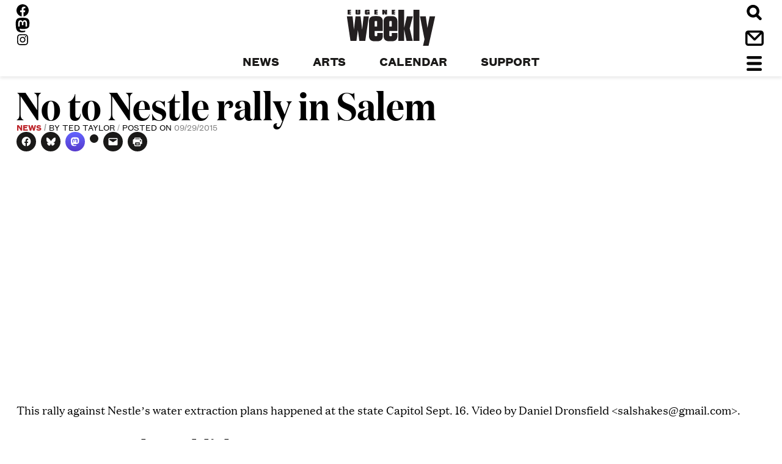

--- FILE ---
content_type: text/html; charset=UTF-8
request_url: https://eugeneweekly.com/2015/09/29/no-to-nestle-rally-in-salem/
body_size: 39913
content:
<!DOCTYPE html>
<!--[if IE 8]><html class="no-js lt-ie9" lang="en-US"><![endif]-->
<!--[if IE 9]><html class="no-js lt-ie10" lang="en-US"><![endif]-->
<!--[if gt IE 8]><!--><html class="no-js" lang="en-US"><!--<![endif]-->
<head>
<!-- Global site tag (gtag.js) - Google Analytics -->
<script async src="https://www.googletagmanager.com/gtag/js?id=UA-617157-1"></script>
<script>
  window.dataLayer = window.dataLayer || [];
  function gtag(){dataLayer.push(arguments);}
  gtag('js', new Date());

  gtag('config', 'UA-617157-1');
</script>
  <meta charset="UTF-8" />
  <meta http-equiv="X-UA-Compatible" content="IE=10;IE=9;IE=8;IE=7;IE=EDGE,chrome=1" />
  <meta name="viewport" content="width=device-width, initial-scale=1" />

  <link rel="apple-touch-icon" sizes="180x180" href="/apple-touch-icon.png">
  <link rel="icon" type="image/png" href="/favicon-32x32.png" sizes="32x32">
  <link rel="icon" type="image/png" href="/favicon-16x16.png" sizes="16x16">
  <link rel="manifest" href="/manifest.json">
  <link rel="mask-icon" href="/safari-pinned-tab.svg" color="#ec1c24">
  <meta name="apple-mobile-web-app-title" content="Eugene Weekly">
  <meta name="application-name" content="Eugene Weekly">
  <meta name="theme-color" content="#ffffff">

  <title>No to Nestle rally in Salem &#8211; Eugene Weekly</title><style id="perfmatters-used-css">@font-face{font-family:"Podlove";src:url("https://eugeneweekly.com/wp-content/plugins/podlove-podcasting-plugin-for-wordpress/css/../fonts/Podlove.eot");src:url("https://eugeneweekly.com/wp-content/plugins/podlove-podcasting-plugin-for-wordpress/css/../fonts/Podlove.eot?#iefix") format("embedded-opentype"),url("https://eugeneweekly.com/wp-content/plugins/podlove-podcasting-plugin-for-wordpress/css/../fonts/Podlove.woff") format("woff"),url("https://eugeneweekly.com/wp-content/plugins/podlove-podcasting-plugin-for-wordpress/css/../fonts/Podlove.ttf") format("truetype"),url("https://eugeneweekly.com/wp-content/plugins/podlove-podcasting-plugin-for-wordpress/css/../fonts/Podlove.svg#Podlove") format("svg");font-weight:normal;font-style:normal;}[data-icon]:before{font-family:"Podlove";content:attr(data-icon);speak:none;font-weight:normal;font-variant:normal;text-transform:none;line-height:1;-webkit-font-smoothing:antialiased;-moz-osx-font-smoothing:grayscale;}#jp-relatedposts{display:none;padding-top:1em;margin:1em 0;position:relative;clear:both;}.jp-relatedposts::after{content:"";display:block;clear:both;}#jp-relatedposts h3.jp-relatedposts-headline{margin:0 0 1em 0;display:inline-block;float:left;font-size:9pt;font-weight:700;font-family:inherit;}#jp-relatedposts h3.jp-relatedposts-headline em::before{content:"";display:block;width:100%;min-width:30px;border-top:1px solid rgba(0,0,0,.2);margin-bottom:1em;}#jp-relatedposts h3.jp-relatedposts-headline em{font-style:normal;font-weight:700;}@media print{.jp-relatedposts{display:none !important;}}:where(.wp-block-button__link){border-radius:9999px;box-shadow:none;padding:calc(.667em + 2px) calc(1.333em + 2px);text-decoration:none;}:root :where(.wp-block-button .wp-block-button__link.is-style-outline),:root :where(.wp-block-button.is-style-outline>.wp-block-button__link){border:2px solid;padding:.667em 1.333em;}:root :where(.wp-block-button .wp-block-button__link.is-style-outline:not(.has-text-color)),:root :where(.wp-block-button.is-style-outline>.wp-block-button__link:not(.has-text-color)){color:currentColor;}:root :where(.wp-block-button .wp-block-button__link.is-style-outline:not(.has-background)),:root :where(.wp-block-button.is-style-outline>.wp-block-button__link:not(.has-background)){background-color:initial;background-image:none;}:where(.wp-block-columns){margin-bottom:1.75em;}:where(.wp-block-columns.has-background){padding:1.25em 2.375em;}:where(.wp-block-post-comments input[type=submit]){border:none;}:where(.wp-block-cover-image:not(.has-text-color)),:where(.wp-block-cover:not(.has-text-color)){color:#fff;}:where(.wp-block-cover-image.is-light:not(.has-text-color)),:where(.wp-block-cover.is-light:not(.has-text-color)){color:#000;}:root :where(.wp-block-cover h1:not(.has-text-color)),:root :where(.wp-block-cover h2:not(.has-text-color)),:root :where(.wp-block-cover h3:not(.has-text-color)),:root :where(.wp-block-cover h4:not(.has-text-color)),:root :where(.wp-block-cover h5:not(.has-text-color)),:root :where(.wp-block-cover h6:not(.has-text-color)),:root :where(.wp-block-cover p:not(.has-text-color)){color:inherit;}.wp-block-embed.alignleft,.wp-block-embed.alignright,.wp-block[data-align=left]>[data-type="core/embed"],.wp-block[data-align=right]>[data-type="core/embed"]{max-width:360px;width:100%;}.wp-block-embed.alignleft .wp-block-embed__wrapper,.wp-block-embed.alignright .wp-block-embed__wrapper,.wp-block[data-align=left]>[data-type="core/embed"] .wp-block-embed__wrapper,.wp-block[data-align=right]>[data-type="core/embed"] .wp-block-embed__wrapper{min-width:280px;}.wp-block-cover .wp-block-embed{min-height:240px;min-width:320px;}.wp-block-embed{overflow-wrap:break-word;}.wp-block-embed :where(figcaption){margin-bottom:1em;margin-top:.5em;}.wp-block-embed iframe{max-width:100%;}.wp-block-embed__wrapper{position:relative;}.wp-embed-responsive .wp-has-aspect-ratio .wp-block-embed__wrapper:before{content:"";display:block;padding-top:50%;}.wp-embed-responsive .wp-has-aspect-ratio iframe{bottom:0;height:100%;left:0;position:absolute;right:0;top:0;width:100%;}.wp-embed-responsive .wp-embed-aspect-21-9 .wp-block-embed__wrapper:before{padding-top:42.85%;}.wp-embed-responsive .wp-embed-aspect-18-9 .wp-block-embed__wrapper:before{padding-top:50%;}.wp-embed-responsive .wp-embed-aspect-16-9 .wp-block-embed__wrapper:before{padding-top:56.25%;}.wp-embed-responsive .wp-embed-aspect-4-3 .wp-block-embed__wrapper:before{padding-top:75%;}.wp-embed-responsive .wp-embed-aspect-1-1 .wp-block-embed__wrapper:before{padding-top:100%;}.wp-embed-responsive .wp-embed-aspect-9-16 .wp-block-embed__wrapper:before{padding-top:177.77%;}.wp-embed-responsive .wp-embed-aspect-1-2 .wp-block-embed__wrapper:before{padding-top:200%;}:where(.wp-block-file){margin-bottom:1.5em;}:where(.wp-block-file__button){border-radius:2em;display:inline-block;padding:.5em 1em;}:where(.wp-block-file__button):is(a):active,:where(.wp-block-file__button):is(a):focus,:where(.wp-block-file__button):is(a):hover,:where(.wp-block-file__button):is(a):visited{box-shadow:none;color:#fff;opacity:.85;text-decoration:none;}:where(.wp-block-group.wp-block-group-is-layout-constrained){position:relative;}@keyframes show-content-image{0%{visibility:hidden;}99%{visibility:hidden;}to{visibility:visible;}}@keyframes turn-on-visibility{0%{opacity:0;}to{opacity:1;}}@keyframes turn-off-visibility{0%{opacity:1;visibility:visible;}99%{opacity:0;visibility:visible;}to{opacity:0;visibility:hidden;}}@keyframes lightbox-zoom-in{0%{transform:translate(calc(( -100vw + var(--wp--lightbox-scrollbar-width) ) / 2 + var(--wp--lightbox-initial-left-position)),calc(-50vh + var(--wp--lightbox-initial-top-position))) scale(var(--wp--lightbox-scale));}to{transform:translate(-50%,-50%) scale(1);}}@keyframes lightbox-zoom-out{0%{transform:translate(-50%,-50%) scale(1);visibility:visible;}99%{visibility:visible;}to{transform:translate(calc(( -100vw + var(--wp--lightbox-scrollbar-width) ) / 2 + var(--wp--lightbox-initial-left-position)),calc(-50vh + var(--wp--lightbox-initial-top-position))) scale(var(--wp--lightbox-scale));visibility:hidden;}}:where(.wp-block-latest-comments:not([style*=line-height] .wp-block-latest-comments__comment)){line-height:1.1;}:where(.wp-block-latest-comments:not([style*=line-height] .wp-block-latest-comments__comment-excerpt p)){line-height:1.8;}:root :where(.wp-block-latest-posts.is-grid){padding:0;}:root :where(.wp-block-latest-posts.wp-block-latest-posts__list){padding-left:0;}ol,ul{box-sizing:border-box;}:root :where(.wp-block-list.has-background){padding:1.25em 2.375em;}:where(.wp-block-navigation.has-background .wp-block-navigation-item a:not(.wp-element-button)),:where(.wp-block-navigation.has-background .wp-block-navigation-submenu a:not(.wp-element-button)){padding:.5em 1em;}:where(.wp-block-navigation .wp-block-navigation__submenu-container .wp-block-navigation-item a:not(.wp-element-button)),:where(.wp-block-navigation .wp-block-navigation__submenu-container .wp-block-navigation-submenu a:not(.wp-element-button)),:where(.wp-block-navigation .wp-block-navigation__submenu-container .wp-block-navigation-submenu button.wp-block-navigation-item__content),:where(.wp-block-navigation .wp-block-navigation__submenu-container .wp-block-pages-list__item button.wp-block-navigation-item__content){padding:.5em 1em;}@keyframes overlay-menu__fade-in-animation{0%{opacity:0;transform:translateY(.5em);}to{opacity:1;transform:translateY(0);}}:root :where(p.has-background){padding:1.25em 2.375em;}:where(p.has-text-color:not(.has-link-color)) a{color:inherit;}:where(.wp-block-post-comments-form) input:not([type=submit]),:where(.wp-block-post-comments-form) textarea{border:1px solid #949494;font-family:inherit;font-size:1em;}:where(.wp-block-post-comments-form) input:where(:not([type=submit]):not([type=checkbox])),:where(.wp-block-post-comments-form) textarea{padding:calc(.667em + 2px);}:where(.wp-block-post-excerpt){box-sizing:border-box;margin-bottom:var(--wp--style--block-gap);margin-top:var(--wp--style--block-gap);}:where(.wp-block-preformatted.has-background){padding:1.25em 2.375em;}:where(.wp-block-search__button){border:1px solid #ccc;padding:6px 10px;}:where(.wp-block-search__input){font-family:inherit;font-size:inherit;font-style:inherit;font-weight:inherit;letter-spacing:inherit;line-height:inherit;text-transform:inherit;}:where(.wp-block-search__button-inside .wp-block-search__inside-wrapper){border:1px solid #949494;box-sizing:border-box;padding:4px;}:where(.wp-block-search__button-inside .wp-block-search__inside-wrapper) :where(.wp-block-search__button){padding:4px 8px;}:root :where(.wp-block-separator.is-style-dots){height:auto;line-height:1;text-align:center;}:root :where(.wp-block-separator.is-style-dots):before{color:currentColor;content:"···";font-family:serif;font-size:1.5em;letter-spacing:2em;padding-left:2em;}:root :where(.wp-block-site-logo.is-style-rounded){border-radius:9999px;}.wp-block-social-links{background:none;box-sizing:border-box;margin-left:0;padding-left:0;padding-right:0;text-indent:0;}.wp-block-social-links .wp-social-link a,.wp-block-social-links .wp-social-link a:hover{border-bottom:0;box-shadow:none;text-decoration:none;}.wp-block-social-links .wp-social-link svg{height:1em;width:1em;}.wp-block-social-links .wp-social-link span:not(.screen-reader-text){font-size:.65em;margin-left:.5em;margin-right:.5em;}.wp-block-social-links,.wp-block-social-links.has-normal-icon-size{font-size:24px;}.wp-block-social-links.has-large-icon-size{font-size:36px;}.wp-block-social-links.aligncenter{display:flex;justify-content:center;}.wp-block-social-link{border-radius:9999px;display:block;height:auto;}@media not (prefers-reduced-motion){.wp-block-social-link{transition:transform .1s ease;}}.wp-block-social-link a{align-items:center;display:flex;line-height:0;}.wp-block-social-link:hover{transform:scale(1.1);}.wp-block-social-links .wp-block-social-link.wp-social-link{display:inline-block;margin:0;padding:0;}.wp-block-social-links .wp-block-social-link.wp-social-link .wp-block-social-link-anchor,.wp-block-social-links .wp-block-social-link.wp-social-link .wp-block-social-link-anchor svg,.wp-block-social-links .wp-block-social-link.wp-social-link .wp-block-social-link-anchor:active,.wp-block-social-links .wp-block-social-link.wp-social-link .wp-block-social-link-anchor:hover,.wp-block-social-links .wp-block-social-link.wp-social-link .wp-block-social-link-anchor:visited{color:currentColor;fill:currentColor;}:where(.wp-block-social-links:not(.is-style-logos-only)) .wp-social-link{background-color:#f0f0f0;color:#444;}:where(.wp-block-social-links:not(.is-style-logos-only)) .wp-social-link-facebook{background-color:#0866ff;color:#fff;}:where(.wp-block-social-links:not(.is-style-logos-only)) .wp-social-link-instagram{background-color:#f00075;color:#fff;}:where(.wp-block-social-links:not(.is-style-logos-only)) .wp-social-link-mastodon{background-color:#3288d4;color:#fff;}:where(.wp-block-social-links:not(.is-style-logos-only)) .wp-social-link-youtube{background-color:red;color:#fff;}:where(.wp-block-social-links.is-style-logos-only) .wp-social-link{background:none;}:where(.wp-block-social-links.is-style-logos-only) .wp-social-link svg{height:1.25em;width:1.25em;}:where(.wp-block-social-links.is-style-logos-only) .wp-social-link-facebook{color:#0866ff;}:where(.wp-block-social-links.is-style-logos-only) .wp-social-link-instagram{color:#f00075;}:where(.wp-block-social-links.is-style-logos-only) .wp-social-link-mastodon{color:#3288d4;}:where(.wp-block-social-links.is-style-logos-only) .wp-social-link-youtube{color:red;}:root :where(.wp-block-social-links .wp-social-link a){padding:.25em;}:root :where(.wp-block-social-links.is-style-logos-only .wp-social-link a){padding:0;}:root :where(.wp-block-social-links.is-style-pill-shape .wp-social-link a){padding-left:.6666666667em;padding-right:.6666666667em;}:root :where(.wp-block-tag-cloud.is-style-outline){display:flex;flex-wrap:wrap;gap:1ch;}:root :where(.wp-block-tag-cloud.is-style-outline a){border:1px solid;font-size:unset !important;margin-right:0;padding:1ch 2ch;text-decoration:none !important;}:root :where(.wp-block-table-of-contents){box-sizing:border-box;}:where(.wp-block-term-description){box-sizing:border-box;margin-bottom:var(--wp--style--block-gap);margin-top:var(--wp--style--block-gap);}:where(pre.wp-block-verse){font-family:inherit;}.editor-styles-wrapper,.entry-content{counter-reset:footnotes;}a[data-fn].fn{counter-increment:footnotes;display:inline-flex;font-size:smaller;text-decoration:none;text-indent:-9999999px;vertical-align:super;}a[data-fn].fn:after{content:"[" counter(footnotes) "]";float:left;text-indent:0;}:root{--wp--preset--font-size--normal:16px;--wp--preset--font-size--huge:42px;}.aligncenter{clear:both;}.screen-reader-text{border:0;clip-path:inset(50%);height:1px;margin:-1px;overflow:hidden;padding:0;position:absolute;width:1px;word-wrap:normal !important;}.screen-reader-text:focus{background-color:#ddd;clip-path:none;color:#444;display:block;font-size:1em;height:auto;left:5px;line-height:normal;padding:15px 23px 14px;text-decoration:none;top:5px;width:auto;z-index:100000;}html :where(.has-border-color){border-style:solid;}html :where([style*=border-top-color]){border-top-style:solid;}html :where([style*=border-right-color]){border-right-style:solid;}html :where([style*=border-bottom-color]){border-bottom-style:solid;}html :where([style*=border-left-color]){border-left-style:solid;}html :where([style*=border-width]){border-style:solid;}html :where([style*=border-top-width]){border-top-style:solid;}html :where([style*=border-right-width]){border-right-style:solid;}html :where([style*=border-bottom-width]){border-bottom-style:solid;}html :where([style*=border-left-width]){border-left-style:solid;}html :where(img[class*=wp-image-]){height:auto;max-width:100%;}:where(figure){margin:0 0 1em;}html :where(.is-position-sticky){--wp-admin--admin-bar--position-offset:var(--wp-admin--admin-bar--height,0px);}@media screen and (max-width:600px){html :where(.is-position-sticky){--wp-admin--admin-bar--position-offset:0px;}}@-webkit-keyframes a{to{-webkit-transform:rotate(1 turn);transform:rotate(1 turn);}}@keyframes a{to{-webkit-transform:rotate(1 turn);transform:rotate(1 turn);}}@-webkit-keyframes b{0%{background-position:0 0;}to{background-position:30px 0;}}@keyframes b{0%{background-position:0 0;}to{background-position:30px 0;}}@-webkit-keyframes spinner{0%{-webkit-transform:rotate(0);transform:rotate(0);}100%{-webkit-transform:rotate(360deg);transform:rotate(360deg);}}@keyframes spinner{0%{-webkit-transform:rotate(0);transform:rotate(0);}100%{-webkit-transform:rotate(360deg);transform:rotate(360deg);}}@-moz-keyframes rightSpring{0%{margin-left:0;}50%{margin-left:-30px;}100%{margin-left:0;}}@-moz-keyframes leftSpring{0%{margin-left:0;}50%{margin-left:30px;}100%{margin-left:0;}}@-webkit-keyframes rightSpring{0%{margin-left:0;}50%{margin-left:-30px;}100%{margin-left:0;}}@-webkit-keyframes leftSpring{0%{margin-left:0;}50%{margin-left:30px;}100%{margin-left:0;}}html{font-family:sans-serif;-ms-text-size-adjust:100%;-webkit-text-size-adjust:100%;}body{margin:0;}article,aside,details,figcaption,figure,footer,header,main,menu,nav,section,summary{display:block;}[hidden],template{display:none;}a{background-color:transparent;-webkit-text-decoration-skip:objects;}a:active,a:hover{outline-width:0;}h1{font-size:2em;margin:.67em 0;}img{border-style:none;}svg:not(:root){overflow:hidden;}figure{margin:1em 40px;}hr{-webkit-box-sizing:content-box;box-sizing:content-box;height:0;overflow:visible;}button,input,optgroup,select,textarea{font:inherit;margin:0;}button,input{overflow:visible;}button,select{text-transform:none;}[type=reset],[type=submit],button,html [type=button]{-webkit-appearance:button;}[type=button]::-moz-focus-inner,[type=reset]::-moz-focus-inner,[type=submit]::-moz-focus-inner,button::-moz-focus-inner{border-style:none;padding:0;}[type=button]:-moz-focusring,[type=reset]:-moz-focusring,[type=submit]:-moz-focusring,button:-moz-focusring{outline:1px dotted ButtonText;}[type=checkbox],[type=radio]{-webkit-box-sizing:border-box;box-sizing:border-box;padding:0;}[type=number]::-webkit-inner-spin-button,[type=number]::-webkit-outer-spin-button{height:auto;}[type=search]{-webkit-appearance:textfield;outline-offset:-2px;}[type=search]::-webkit-search-cancel-button,[type=search]::-webkit-search-decoration{-webkit-appearance:none;}::-webkit-input-placeholder{color:inherit;opacity:.54;}::-webkit-file-upload-button{-webkit-appearance:button;font:inherit;}@font-face{font-family:"Alianza";src:url("/wp-content/themes/soup2nuts/fonts/alianzaslab300-webfont.woff2?954d394b1b552ad8854d3ed0d58a4da5") format("woff2"),url("/wp-content/themes/soup2nuts/fonts/alianzaslab300-webfont.woff?36cbffcd54acc0f1e60baf5da78f4201") format("woff");font-weight:300;font-style:normal;}@font-face{font-family:"Alianza";src:url("/wp-content/themes/soup2nuts/fonts/alianzaitalic300-webfont.woff2?747244443d4b12c6c81a1b1acb576c9d") format("woff2"),url("/wp-content/themes/soup2nuts/fonts/alianzaitalic300-webfont.woff?ee3ffa352095adffa663c3d0f2415ea3") format("woff");font-weight:300;font-style:italic;}@font-face{font-family:"Alianza";src:url("/wp-content/themes/soup2nuts/fonts/alianzaslab400-webfont.woff2?62d456b66f9143f178a785f5616de8f7") format("woff2"),url("/wp-content/themes/soup2nuts/fonts/alianzaslab400-webfont.woff?41cf9e83b932119a75f6670ac87f871b") format("woff");font-weight:400;font-style:normal;}@font-face{font-family:"Alianza";src:url("/wp-content/themes/soup2nuts/fonts/alianzaitalic400-webfont.woff2?16c7cfd3a8da78864837faa14fd890bc") format("woff2"),url("/wp-content/themes/soup2nuts/fonts/alianzaitalic400-webfont.woff?15a17a7c929beafc933e3cfc1fe1edf6") format("woff");font-weight:400;font-style:italic;}@font-face{font-family:"Alianza";src:url("/wp-content/themes/soup2nuts/fonts/alianzaitalic700-webfont.woff2?72387b272b56ec5bd10c7ee009ce84e4") format("woff2"),url("/wp-content/themes/soup2nuts/fonts/alianzaitalic700-webfont.woff?8d0bd1d1433ed17fc27c593653110b46") format("woff");font-weight:700;font-style:italic;}@font-face{font-family:"Alianza";src:url("/wp-content/themes/soup2nuts/fonts/alianzaslab900-webfont.woff2?fb2a0c5d8ea90213bcde3dcc4a214a1f") format("woff2"),url("/wp-content/themes/soup2nuts/fonts/alianzaslab900-webfont.woff?f8271a4d3fa3a992ecb730f086e0cde9") format("woff");font-weight:900;font-style:normal;}@font-face{font-family:"Alianza";src:url("/wp-content/themes/soup2nuts/fonts/alianzaitalic900-webfont.woff2?6113673c17c12e1122e40d2fdfcb8885") format("woff2"),url("/wp-content/themes/soup2nuts/fonts/alianzaitalic900-webfont.woff?34236fee43cdae7c866ffaa58d369b3c") format("woff");font-weight:900;font-style:italic;}@font-face{font-family:"Domaine Display Narrow";src:url("/wp-content/themes/soup2nuts/fonts/domaine-display-narrow-semibold.woff2?b13ad907fcb5538dd9a2045601a20177") format("woff2");font-weight:600;font-style:normal;}@font-face{font-family:"Domaine Display Narrow";src:url("/wp-content/themes/soup2nuts/fonts/domaine-display-narrow-semibold-italic.woff2?cb1942e1f7247eb3a375d55901c8571b") format("woff2");font-weight:600;font-style:italic;}@font-face{font-family:"Domaine Text";src:url("/wp-content/themes/soup2nuts/fonts/domaine-text-regular.woff2?d23d5978d7bc8f23a5962b00ef6cb9e6") format("woff2");font-weight:400;font-style:normal;}@font-face{font-family:"Domaine Text";src:url("/wp-content/themes/soup2nuts/fonts/domaine-text-regular-italic.woff2?1b3d30c90cd88b123f58be3b6f7375e8") format("woff2");font-weight:400;font-style:italic;}@font-face{font-family:"Domaine Text";src:url("/wp-content/themes/soup2nuts/fonts/domaine-text-black.woff2?92ac059efe5e4d9b79713b4845c2ac32") format("woff2");font-weight:700;font-style:normal;}@font-face{font-family:"Domaine Text";src:url("/wp-content/themes/soup2nuts/fonts/domaine-text-black-italic.woff2?6f500ef8bcdee3e3b6ee619d6ac9e1cf") format("woff2");font-weight:700;font-style:italic;}@font-face{font-family:"Founders Grotesk Text";src:url("/wp-content/themes/soup2nuts/fonts/founders-grotesk-text-regular.woff2?4dc438b08dddf51650da54af823c6959") format("woff2");font-weight:400;font-style:normal;}@font-face{font-family:"Founders Grotesk Text";src:url("/wp-content/themes/soup2nuts/fonts/founders-grotesk-text-medium.woff2?502ba841b6e2b41afa25bea0e7df78de") format("woff2");font-weight:600;font-style:normal;}@font-face{font-family:"Founders Grotesk Text";src:url("/wp-content/themes/soup2nuts/fonts/founders-grotesk-text-bold.woff2?e212332963736100b149204214d8f0b5") format("woff2");font-weight:700;font-style:normal;}html{font-size:100%;}body,button,input,select,textarea{color:copy(text-main);font-family:"Domaine Text",serif;font-size:1.125em;line-height:30px;}h1,.h1{font-weight:600;font-size:3.5555555556em;font-family:"Domaine Display Narrow",serif;line-height:.9;}h2,.h2{font-weight:600;font-size:2.6666666667em;font-family:"Domaine Display Narrow",serif;line-height:.9;}h3,.event .event-caption,.h3{font-weight:600;font-size:2em;font-family:"Domaine Display Narrow",serif;line-height:1;}h4,.current_issue header,.site-header .menu-item,.menu-toggle .menu-label,.search-label,blockquote,.h4{font-weight:400;font-size:1em;font-family:"Founders Grotesk Text",sans-serif;text-transform:uppercase;line-height:1.25;}h5,.section-footer .archive-link,.widget-area .widget-title,.excerpted-post .entry-footer,.entry-footer .tags-links,.entry-meta,blockquote cite,.h5{font-weight:400;font-size:.8888888889em;font-family:"Founders Grotesk Text",sans-serif;line-height:1.25;text-transform:uppercase;}h6,.posts-navigation,.hero-caption,.wp-caption-text,.aesop-image-component-caption,.h6{font-style:normal;font-weight:600;font-size:.8888888889em;font-family:"Domaine Display Narrow",serif;line-height:1.25;letter-spacing:1px;text-transform:uppercase;}.site-header .menu-item,.menu-toggle .menu-label,.search-label{font-weight:700;font-size:1.125em;text-transform:uppercase;}.site-header .menu-item .sub-menu .menu-item,.menu-toggle .menu-label .sub-menu .menu-item,.search-label .sub-menu .menu-item{font-weight:400;text-transform:none;font-size:.875em;}.entry-meta{font-size:.75em;text-transform:uppercase;}.entry-meta .post-category{font-weight:700;}.entry-footer .tags-links{font-size:.75em;text-transform:uppercase;}.excerpted-post-list .entry-excerpt a{text-decoration:none;}.hero-caption,.wp-caption-text,.aesop-image-component-caption{font-size:.625em !important;}@media screen and (min-width: 48.0625em){.hero-caption,.wp-caption-text,.aesop-image-component-caption{font-size:.75em !important;}}.hero-caption .aesop-cap-cred,.hero-caption .photo-credit,.wp-caption-text .aesop-cap-cred,.wp-caption-text .photo-credit,.aesop-image-component-caption .aesop-cap-cred,.aesop-image-component-caption .photo-credit{font-style:italic;font-size:.8571428571em;font-weight:400;text-transform:none;}.widget-area .widget-title{font-weight:800;letter-spacing:.125em;}.widget .entry-subhead{font-size:.8888888889em;}.site-footer{font-weight:400;font-size:.8888888889em;font-family:"Alianza",serif;line-height:1.25;text-align:center;}.site-footer .copyright{font-size:.75em;}.search-field{font-weight:400;font-style:normal;}input[type=search],input[type=text],input[type=password],input[type=button],input[type=reset],input[type=submit]{-webkit-appearance:none;-moz-appearance:none;}input[type=checkbox],input[type=radio]{margin-right:10px;}input[type=text],input[type=email],input[type=url],input[type=password],input[type=search],textarea{color:#9e9f9e;line-height:1.25;border:1px solid #ccc;border-radius:3px;}input[type=text]:focus,input[type=email]:focus,input[type=url]:focus,input[type=password]:focus,input[type=search]:focus,textarea:focus{color:#111;}input[type=text],input[type=email],input[type=url],input[type=password],input[type=search]{padding:3px;}button,input[type=button],input[type=reset],input[type=submit]{padding:.6em 1em .4em;background:#e6e6e6;-webkit-box-shadow:inset 0 1px 0 rgba(255,255,255,.5),inset 0 15px 17px rgba(255,255,255,.5),inset 0 -5px 12px rgba(0,0,0,.05);box-shadow:inset 0 1px 0 rgba(255,255,255,.5),inset 0 15px 17px rgba(255,255,255,.5),inset 0 -5px 12px rgba(0,0,0,.05);color:rgba(0,0,0,.8);font-size:.75em;line-height:1;text-shadow:0 1px 0 rgba(255,255,255,.8);border:1px solid;border-color:#ccc #ccc #bbb;border-radius:3px;}button:hover,input[type=button]:hover,input[type=reset]:hover,input[type=submit]:hover{-webkit-box-shadow:inset 0 1px 0 rgba(255,255,255,.8),inset 0 15px 17px rgba(255,255,255,.8),inset 0 -5px 12px rgba(0,0,0,.02);box-shadow:inset 0 1px 0 rgba(255,255,255,.8),inset 0 15px 17px rgba(255,255,255,.8),inset 0 -5px 12px rgba(0,0,0,.02);border-color:#ccc #bbb #aaa;}button:active,button:focus,input[type=button]:active,input[type=button]:focus,input[type=reset]:active,input[type=reset]:focus,input[type=submit]:active,input[type=submit]:focus{-webkit-box-shadow:inset 0 -1px 0 rgba(255,255,255,.5),inset 0 2px 5px rgba(0,0,0,.15);box-shadow:inset 0 -1px 0 rgba(255,255,255,.5),inset 0 2px 5px rgba(0,0,0,.15);border-color:#aaa #bbb #bbb;}.icon-calendar{}.icon-close{}.icon-contact{}.icon-hamburger{}.icon-next{}.icon-search{}.logo-ew-type{}svg,svg use{-webkit-transition:all .25s ease-out;transition:all .25s ease-out;}a:hover svg *,a:hover svg use,a:focus svg *,a:focus svg use,label:hover svg *,label:hover svg use,label:focus svg *,label:focus svg use,button:hover svg *,button:hover svg use,button:focus svg *,button:focus svg use{fill:#bd252b;}p{margin-bottom:1.5em;}dfn,cite,em,i{font-style:italic;}.entry-header a{text-decoration:none;}.entry-header a,.entry-header a:hover{color:inherit;}.entry-header .entry-meta .post-category:after,.entry-header .entry-meta .byline:after{content:" / ";color:#9e9f9e;}.entry-header .entry-meta .post-category:first-child{color:#bd252b;}.entry-header .entry-meta .posted-on{color:grey;}.content-area ul,.content-area ol{margin:0 0 1.5em 3em;}@media screen and (max-width: 48.0625em){.content-area ul,.content-area ol{margin-left:.5em;}}.content-area ul{list-style:disc;}.content-area li > ul,.content-area li > ol{margin-bottom:0;margin-left:1.5em;}html{-webkit-box-sizing:border-box;box-sizing:border-box;}*,*:before,*:after{-webkit-box-sizing:inherit;box-sizing:inherit;}body{background:#fff;}nav,nav ul{margin:0;padding:0;list-style:none;-webkit-margin-before:0;-webkit-margin-after:0;-webkit-margin-start:0;-webkit-margin-end:0;-webkit-padding-start:0;}nav li,nav ul li{list-style-type:none;}h1,h2,h3,h4,h5,h6{margin-top:0;margin-bottom:0;clear:both;}img,svg,svg use,embed,object,figure{height:auto;max-width:100%;}figure{margin:0;}a{color:#bd252b;-webkit-transition:.25s all ease-out;transition:.25s all ease-out;}a:hover,a:focus,a:active{color:#bd252b;}a:focus{outline:thin dotted;}a:hover,a:active{outline:0;}nav a{color:#1a1918;}nav a:hover,nav a:focus,nav a:active{color:#bd252b;}.visuallyhidden{border:0;clip:rect(0 0 0 0);height:1px;margin:-1px;overflow:hidden;padding:0;position:absolute;width:1px;}.screen-reader-text{position:absolute !important;height:1px;width:1px;overflow:hidden;clip:rect(1px,1px,1px,1px);}.screen-reader-text:hover,.screen-reader-text:active,.screen-reader-text:focus{top:5px;left:5px;display:block;height:auto;width:auto;padding:15px 23px 14px;clip:auto !important;z-index:100000;background-color:#f1f1f1;color:#1a1918;-webkit-box-shadow:0 0 2px 2px rgba(0,0,0,.6);box-shadow:0 0 2px 2px rgba(0,0,0,.6);font-weight:bold;font-size:.875em;line-height:normal;text-decoration:none;border-radius:3px;}.aligncenter{display:block;margin-left:auto;margin-right:auto;}.clear:before,.clear:after,.entry-content:before,.entry-content:after,.comment-content:before,.comment-content:after,.site-header:before,.site-header:after,.site-content:before,.site-content:after,.site-footer:before,.site-footer:after{content:"";display:table;}.clear:after,.entry-content:after,.comment-content:after,.site-header:after,.site-content:after,.site-footer:after{clear:both;}.site-header{display:-webkit-box;display:-ms-flexbox;display:flex;-ms-flex-wrap:nowrap;flex-wrap:nowrap;-ms-flex-pack:distribute;justify-content:space-around;-webkit-box-align:stretch;-ms-flex-align:stretch;align-items:stretch;-ms-flex-line-pack:stretch;align-content:stretch;position:sticky;top:0;right:0;left:0;z-index:100;height:50px;background-color:#fff;-webkit-box-shadow:0 3px 5px rgba(26,25,25,.09);box-shadow:0 3px 5px rgba(26,25,25,.09);}@media screen and (min-width: 48.0625em){.site-header{-webkit-box-orient:vertical;-webkit-box-direction:normal;-ms-flex-direction:column;flex-direction:column;-ms-flex-wrap:wrap;flex-wrap:wrap;-ms-flex-line-pack:stretch;align-content:stretch;-webkit-box-align:stretch;-ms-flex-align:stretch;align-items:stretch;position:static;height:125px;margin-bottom:18px;padding-left:25px;padding-right:25px;}}@media screen and (min-height: 5000px) and (min-width: 48.0625em){.site-header{height:225px;}}.site-header .site-branding{-webkit-box-flex:1;-ms-flex:1 1 auto;flex:1 1 auto;-webkit-box-ordinal-group:3;-ms-flex-order:2;order:2;}@media screen and (min-width: 48.0625em){.site-header .site-branding{-webkit-box-flex:1;-ms-flex:1 1 100%;flex:1 1 100%;-webkit-box-ordinal-group:3;-ms-flex-order:2;order:2;}}@media screen and (min-height: 5000px) and (min-width: 48.0625em){.site-header .site-branding{-webkit-box-flex:1;-ms-flex:1 1 66%;flex:1 1 66%;}}.site-header .site-branding .category-menu-container{display:none;}@media screen and (min-width: 48.0625em){.site-header .site-branding .category-menu-container{display:block;}}.site-header .main-navigation,.site-header .right-column{-webkit-box-flex:0;-ms-flex:0 1 33%;flex:0 1 33%;}.site-header .main-navigation{-webkit-box-ordinal-group:2;-ms-flex-order:1;order:1;display:-webkit-box;display:-ms-flexbox;display:flex;-webkit-box-pack:center;-ms-flex-pack:center;justify-content:center;-webkit-box-align:stretch;-ms-flex-align:stretch;align-items:stretch;-ms-flex-line-pack:stretch;align-content:stretch;}@media screen and (min-width: 48.0625em){.site-header .main-navigation{-webkit-box-ordinal-group:8;-ms-flex-order:7;order:7;-ms-flex-item-align:end;align-self:flex-end;width:20%;}}.site-header .widget{margin-bottom:0;}.site-header .widget_wpcom_social_media_icons_widget{display:none;}@media screen and (min-width: 48.0625em){.site-header .widget_wpcom_social_media_icons_widget{-webkit-box-flex:0;-ms-flex:0 1 100%;flex:0 1 100%;-webkit-box-ordinal-group:2;-ms-flex-order:1;order:1;-ms-flex-item-align:start;align-self:flex-start;display:-webkit-box;display:-ms-flexbox;display:flex;width:20%;}}.site-header .right-column{-webkit-box-ordinal-group:4;-ms-flex-order:3;order:3;display:-webkit-box;display:-ms-flexbox;display:flex;-webkit-box-pack:center;-ms-flex-pack:center;justify-content:center;-webkit-box-align:stretch;-ms-flex-align:stretch;align-items:stretch;-ms-flex-line-pack:stretch;align-content:stretch;}@media screen and (min-width: 48.0625em){.site-header .right-column{-webkit-box-flex:0;-ms-flex:0 1 66%;flex:0 1 66%;-webkit-box-ordinal-group:6;-ms-flex-order:5;order:5;-ms-flex-item-align:end;align-self:flex-end;display:-webkit-box;display:-ms-flexbox;display:flex;-ms-flex-wrap:nowrap;flex-wrap:nowrap;-webkit-box-orient:vertical;-webkit-box-direction:normal;-ms-flex-direction:column;flex-direction:column;-ms-flex-pack:distribute;justify-content:space-around;width:20%;}}.site-header .right-column > *{-webkit-box-flex:1;-ms-flex:1 1 33%;flex:1 1 33%;}.site-header .right-column .widget{-webkit-box-flex:1;-ms-flex:1 1 auto;flex:1 1 auto;display:-webkit-box;display:-ms-flexbox;display:flex;}@media screen and (min-width: 48.0625em){.site-header .right-column .widget{-webkit-box-flex:1;-ms-flex:1 1 33%;flex:1 1 33%;-webkit-box-ordinal-group:2;-ms-flex-order:1;order:1;}}.site-header .right-column .navigation-menu{display:none;}@media screen and (min-width: 48.0625em){.site-header .right-column .navigation-menu{-webkit-box-ordinal-group:3;-ms-flex-order:2;order:2;display:-webkit-box;display:-ms-flexbox;display:flex;}}.site-header .right-column .share-drawer ~ .widget.widget_search{display:none;}@media screen and (min-width: 48.0625em){.site-header .right-column .share-drawer ~ .widget.widget_search{display:-webkit-box;display:-ms-flexbox;display:flex;}}.main-navigation{display:block;width:100%;clear:both;}.main-navigation ul,.main-navigation ul ul{margin:0;padding:0;list-style:none;-webkit-margin-before:0;-webkit-margin-after:0;-webkit-margin-start:0;-webkit-margin-end:0;-webkit-padding-start:0;}.main-navigation ul li,.main-navigation ul ul li{list-style-type:none;}.main-navigation ul ul li:hover > ul,.main-navigation ul ul li.focus > ul{left:100%;}.main-navigation li{position:relative;}.main-navigation a{display:block;padding:.5em 0;text-decoration:none;}.menu-item .icon{height:25px;width:25px;}@media screen and (min-height: 5000px) and (min-width: 48.0625em){.menu-item .icon{height:40px;width:40px;}}.menu-item-more > a{color:#1a1918;}.menu-item-more .sub-menu{max-height:0;overflow:hidden;-webkit-transition:all .25s ease-out;transition:all .25s ease-out;}.menu-toggle{-webkit-box-flex:1;-ms-flex:1 1 auto;flex:1 1 auto;display:-webkit-box;display:-ms-flexbox;display:flex;-webkit-box-pack:start;-ms-flex-pack:start;justify-content:flex-start;-webkit-box-align:center;-ms-flex-align:center;align-items:center;-ms-flex-line-pack:center;align-content:center;cursor:pointer;}.menu-toggle .icon{-webkit-box-flex:0;-ms-flex:0 1 auto;flex:0 1 auto;height:25px;width:25px;}.site-header .main-navigation{position:relative;}.site-header .main-navigation .navigation-menu{position:absolute;top:50px;left:-2.1276595745%;z-index:999;width:calc(100vw - 43px);max-height:calc(100vh - 50px);margin-bottom:10vh;padding-right:2.1276595745%;padding-bottom:1em;padding-left:2.1276595745%;overflow:scroll;background-color:#fff;border-top:1px solid #9e9f9e;-webkit-box-shadow:0;box-shadow:0;-webkit-transition:all .25s ease-out;transition:all .25s ease-out;}@media screen and (max-width: 48.0625em){.site-header .main-navigation .navigation-menu{-webkit-transform:translateX(-110%);-ms-transform:translateX(-110%);transform:translateX(-110%);}}@media screen and (min-width: 48.0625em){.site-header .main-navigation .navigation-menu{top:100%;left:auto;right:-12.5px;width:auto;min-width:320px;max-width:calc(100vw - 43px);max-height:calc(100vh - 125px);border-top:0;-webkit-transform:scaleX(0);-ms-transform:scaleX(0);transform:scaleX(0);-webkit-transform-origin:right;-ms-transform-origin:right;transform-origin:right;}}.site-header .main-navigation .menu{display:-webkit-box;display:-ms-flexbox;display:flex;-ms-flex-wrap:wrap;flex-wrap:wrap;-ms-flex-line-pack:stretch;align-content:stretch;margin-left:2.1276595745%;margin-right:2.1276595745%;}.site-header .main-navigation .menu .menu-item{-webkit-box-flex:1;-ms-flex:1 1 100%;flex:1 1 100%;-webkit-box-ordinal-group:3;-ms-flex-order:2;order:2;display:block;color:#bd252b;}.site-header .main-navigation .menu .menu-item.menu-item-calendar{-webkit-box-ordinal-group:2;-ms-flex-order:1;order:1;}.site-header .main-navigation .menu .menu-item a{display:-webkit-box;display:-ms-flexbox;display:flex;-ms-flex-wrap:nowrap;flex-wrap:nowrap;-webkit-box-align:center;-ms-flex-align:center;align-items:center;border-bottom:1px solid #bd252b;}.site-header .main-navigation .menu .menu-item.menu-item-more .icon{-webkit-box-flex:0;-ms-flex:0 1 15px;flex:0 1 15px;height:15px;width:15px;fill:#9e9f9e;-webkit-transform:rotate(0);-ms-transform:rotate(0);transform:rotate(0);-webkit-transition:-webkit-transform .25s ease-out;transition:-webkit-transform .25s ease-out;transition:transform .25s ease-out;transition:transform .25s ease-out,-webkit-transform .25s ease-out;}.site-header .main-navigation .menu .menu-item .menu-item-title{-webkit-box-flex:1;-ms-flex:1 1 auto;flex:1 1 auto;}.site-header .main-navigation .menu .menu-item .icon{-webkit-box-flex:0;-ms-flex:0 1 40px;flex:0 1 40px;}.site-header .main-navigation .menu .sub-menu{margin-left:2.1276595745%;}.site-header .main-navigation .menu .sub-menu .menu-item{color:#1a1918;}.site-header .main-navigation .menu .sub-menu .menu-item:last-child{border-bottom:0;}.site-header .main-navigation .menu .sub-menu .menu-item a{border-color:#1a1918;}@media screen and (min-width: 48.0625em){.category-menu-container{display:-webkit-box;display:-ms-flexbox;display:flex;-webkit-box-pack:center;-ms-flex-pack:center;justify-content:center;-webkit-box-align:stretch;-ms-flex-align:stretch;align-items:stretch;-ms-flex-line-pack:stretch;align-content:stretch;width:100%;max-width:540px;height:auto;margin-bottom:0;padding-left:0;padding-right:0;overflow:visible;}}.category-menu-container .menu{-webkit-box-flex:1;-ms-flex:1 1 100%;flex:1 1 100%;display:-webkit-box;display:-ms-flexbox;display:flex;-ms-flex-wrap:nowrap;flex-wrap:nowrap;-webkit-box-pack:center;-ms-flex-pack:center;justify-content:center;margin-left:auto;margin-right:auto;}.category-menu-container .menu-item{display:-webkit-box;display:-ms-flexbox;display:flex;-webkit-box-pack:center;-ms-flex-pack:center;justify-content:center;-webkit-box-align:stretch;-ms-flex-align:stretch;align-items:stretch;-ms-flex-line-pack:stretch;align-content:stretch;-webkit-box-flex:1;-ms-flex:1 1 auto;flex:1 1 auto;}.category-menu-container a{-webkit-box-flex:1;-ms-flex:1 1 100%;flex:1 1 100%;display:-webkit-box;display:-ms-flexbox;display:flex;-ms-flex-wrap:nowrap;flex-wrap:nowrap;-webkit-box-pack:center;-ms-flex-pack:center;justify-content:center;-webkit-box-align:stretch;-ms-flex-align:stretch;align-items:stretch;-ms-flex-line-pack:stretch;align-content:stretch;text-decoration:none;}.category-menu-container .sub-menu,.category-menu-container .icon{display:none;}.contact-menu-container ul{display:-webkit-box;display:-ms-flexbox;display:flex;-ms-flex-wrap:nowrap;flex-wrap:nowrap;-webkit-box-orient:vertical;-webkit-box-direction:normal;-ms-flex-direction:column;flex-direction:column;-webkit-box-pack:center;-ms-flex-pack:center;justify-content:center;-webkit-box-align:stretch;-ms-flex-align:stretch;align-items:stretch;width:100%;margin:0;}.contact-menu-container ul li{-webkit-box-flex:1;-ms-flex:1 0 100%;flex:1 0 100%;display:-webkit-box;display:-ms-flexbox;display:flex;-webkit-box-pack:stretch;-ms-flex-pack:stretch;justify-content:stretch;-webkit-box-align:stretch;-ms-flex-align:stretch;align-items:stretch;margin-right:0;}.contact-menu-container ul li a{-webkit-box-flex:1;-ms-flex:1 1 100%;flex:1 1 100%;display:-webkit-box;display:-ms-flexbox;display:flex;-ms-flex-wrap:nowrap;flex-wrap:nowrap;-webkit-box-pack:end;-ms-flex-pack:end;justify-content:flex-end;-webkit-box-align:center;-ms-flex-align:center;align-items:center;text-decoration:none;}.contact-menu-container ul li a .menu-item-title{-webkit-box-flex:0;-ms-flex:0 1 auto;flex:0 1 auto;opacity:0;color:#bd252b;white-space:nowrap;-webkit-transition:all .25s ease-out;transition:all .25s ease-out;}.contact-menu-container ul li a .icon{-webkit-box-flex:0;-ms-flex:0 0 40px;flex:0 0 40px;}@media screen and (min-height: 5000px) and (min-width: 48.0625em){.contact-menu-container ul li a .icon{margin-right:8px;margin-left:8px;}}.contact-menu-container ul li a:hover .menu-item-title{opacity:1;}.site-footer .navigation-menu{max-width:72.2222222222em;margin-left:auto;margin-right:auto;}@media screen and (min-width: 72.2222222222em){.site-footer .navigation-menu{margin-left:auto;margin-right:auto;}}@media screen and (min-width: 1500px){.site-footer .navigation-menu{padding-left:0;padding-right:0;}}.site-footer .menu{display:-webkit-box;display:-ms-flexbox;display:flex;-ms-flex-wrap:wrap;flex-wrap:wrap;padding-top:1em;padding-bottom:1em;border-top:1px solid #9e9f9e;border-bottom:1px solid #9e9f9e;}@media screen and (min-width: 48.0625em){.site-footer .menu{-ms-flex-wrap:nowrap;flex-wrap:nowrap;-ms-flex-pack:distribute;justify-content:space-around;}}.site-footer .menu .menu-item{-webkit-box-flex:0;-ms-flex:0 1 50%;flex:0 1 50%;text-align:left;}@media screen and (min-width: 48.0625em){.site-footer .menu .menu-item{-webkit-box-flex:0;-ms-flex:0 1 auto;flex:0 1 auto;}}.site-footer .menu .menu-item:nth-child(2n){text-align:right;}.site-footer .menu a{display:block;padding:.5em 1em;color:#fff;text-decoration:none;}.site-footer .menu a:hover,.site-footer .menu a:focus,.site-footer .menu a:active{color:#bd252b;}.site-footer{padding-top:10px;padding-bottom:10px;background-color:#1a1918;color:#fff;}.site-footer .widget{margin-top:1em;margin-bottom:1em;}.site-content{max-width:72.2222222222em;}@media screen and (min-width: 72.2222222222em){.site-content{margin-left:auto;margin-right:auto;}}@media screen and (min-width: 1500px){.site-content{padding-left:0;padding-right:0;}}@media screen and (min-width: 48.0625em){.site-content{padding-left:2.1276595745%;padding-right:2.1276595745%;}}@media screen and (min-width: 1500px){.site-content{padding-left:0;padding-right:0;}}.hentry{margin:0 0 1.5em;}.page-content,.entry-content,.entry-summary{margin:1.5em 0 0;}.entry-hero a,.entry-hero p{display:block;margin:0;line-height:0;}.excerpted-post{display:-webkit-box;display:-ms-flexbox;display:flex;-ms-flex-wrap:nowrap;flex-wrap:nowrap;margin-bottom:2em;padding-bottom:2em;background-color:#fff;border-bottom:1px solid #bd252b;}.excerpted-post:last-of-type{margin-bottom:1.5em;}.excerpted-post::nth-of-type(2) :not(.archive.paged .excerpted-post) :not(.archive.tax-post_format .excerpted-post) :not(.events-posts.home-posts .excerpted-post) :not(.entry-date) :not(.entry-meta){padding-top:2em;border-top:1px solid #bd252b;}.excerpted-post.has-post-img .entry-excerpt{display:none;}.excerpted-post.excerpted-post-list{-ms-flex-wrap:wrap;flex-wrap:wrap;}@media screen and (min-width: 48.0625em){.excerpted-post.excerpted-post-list{-webkit-box-flex:1;-ms-flex:1 0 100%;flex:1 0 100%;}}.excerpted-post.excerpted-post-list .entry-header{-webkit-box-flex:1;-ms-flex:1 0 100%;flex:1 0 100%;-webkit-box-ordinal-group:1;-ms-flex-order:0;order:0;margin-bottom:.5em;}.excerpted-post.excerpted-post-list .entry-hero{-webkit-box-flex:0;-ms-flex:0 0 150px;flex:0 0 150px;-webkit-box-ordinal-group:2;-ms-flex-order:1;order:1;margin-top:.5em;margin-right:3.2258064516%;}@media screen and (min-width: 48.0625em){.excerpted-post.excerpted-post-list .entry-hero{max-width:150px;}}.excerpted-post.excerpted-post-list .entry-excerpt{-webkit-box-flex:1;-ms-flex:1 1 1%;flex:1 1 1%;-webkit-box-ordinal-group:3;-ms-flex-order:2;order:2;display:block;}.excerpted-post.excerpted-post-list .entry-excerpt p{margin-top:0;}.excerpted-post.excerpted-post-list .entry-excerpt *:last-child{margin-bottom:0;}.features-posts .excerpted-post,.ew-extra-posts .excerpted-post:first-of-type,.news-posts .excerpted-post:first-of-type,.whats-happening-posts .excerpted-post:first-of-type,.arts-posts .excerpted-post:first-of-type,.music-posts .excerpted-post:first-of-type,.culture-posts .excerpted-post:first-of-type,.local-vocal-posts .excerpted-post:first-of-type,.viewpoint-posts .excerpted-post:first-of-type,.letters-posts .excerpted-post:first-of-type,.slant-posts .excerpted-post:first-of-type,.chow-posts .excerpted-post:first-of-type,.gallery-posts .excerpted-post:first-of-type,.latest-posts .excerpted-post:first-of-type,.popular-posts .excerpted-post:first-of-type,.events-posts .excerpted-post,.more_features-posts .excerpted-post,.related_posts .excerpted-post:first-of-type{-ms-flex-wrap:wrap;flex-wrap:wrap;padding-bottom:0;border-bottom:0;}@media screen and (min-width: 48.0625em){.features-posts .excerpted-post,.ew-extra-posts .excerpted-post:first-of-type,.news-posts .excerpted-post:first-of-type,.whats-happening-posts .excerpted-post:first-of-type,.arts-posts .excerpted-post:first-of-type,.music-posts .excerpted-post:first-of-type,.culture-posts .excerpted-post:first-of-type,.local-vocal-posts .excerpted-post:first-of-type,.viewpoint-posts .excerpted-post:first-of-type,.letters-posts .excerpted-post:first-of-type,.slant-posts .excerpted-post:first-of-type,.chow-posts .excerpted-post:first-of-type,.gallery-posts .excerpted-post:first-of-type,.latest-posts .excerpted-post:first-of-type,.popular-posts .excerpted-post:first-of-type,.events-posts .excerpted-post,.more_features-posts .excerpted-post,.related_posts .excerpted-post:first-of-type{-webkit-box-orient:vertical;-webkit-box-direction:normal;-ms-flex-direction:column;flex-direction:column;-ms-flex-wrap:nowrap;flex-wrap:nowrap;-webkit-box-align:stretch;-ms-flex-align:stretch;align-items:stretch;-ms-flex-line-pack:stretch;align-content:stretch;padding-bottom:0em;}}.features-posts .excerpted-post:after,.ew-extra-posts .excerpted-post:first-of-type:after,.news-posts .excerpted-post:first-of-type:after,.whats-happening-posts .excerpted-post:first-of-type:after,.arts-posts .excerpted-post:first-of-type:after,.music-posts .excerpted-post:first-of-type:after,.culture-posts .excerpted-post:first-of-type:after,.local-vocal-posts .excerpted-post:first-of-type:after,.viewpoint-posts .excerpted-post:first-of-type:after,.letters-posts .excerpted-post:first-of-type:after,.slant-posts .excerpted-post:first-of-type:after,.chow-posts .excerpted-post:first-of-type:after,.gallery-posts .excerpted-post:first-of-type:after,.latest-posts .excerpted-post:first-of-type:after,.popular-posts .excerpted-post:first-of-type:after,.events-posts .excerpted-post:after,.more_features-posts .excerpted-post:after,.related_posts .excerpted-post:first-of-type:after{-webkit-box-flex:1;-ms-flex:1 1 auto;flex:1 1 auto;-webkit-box-ordinal-group:6;-ms-flex-order:5;order:5;content:"";display:block;height:0px;width:100%;max-width:100%;margin-left:6.6666666667%;margin-right:6.6666666667%;border-bottom:1px solid #bd252b;}@media screen and (min-width: 48.0625em){.features-posts .excerpted-post:after,.ew-extra-posts .excerpted-post:first-of-type:after,.news-posts .excerpted-post:first-of-type:after,.whats-happening-posts .excerpted-post:first-of-type:after,.arts-posts .excerpted-post:first-of-type:after,.music-posts .excerpted-post:first-of-type:after,.culture-posts .excerpted-post:first-of-type:after,.local-vocal-posts .excerpted-post:first-of-type:after,.viewpoint-posts .excerpted-post:first-of-type:after,.letters-posts .excerpted-post:first-of-type:after,.slant-posts .excerpted-post:first-of-type:after,.chow-posts .excerpted-post:first-of-type:after,.gallery-posts .excerpted-post:first-of-type:after,.latest-posts .excerpted-post:first-of-type:after,.popular-posts .excerpted-post:first-of-type:after,.events-posts .excerpted-post:after,.more_features-posts .excerpted-post:after,.related_posts .excerpted-post:first-of-type:after{width:auto;}}.features-posts .excerpted-post .entry-header,.ew-extra-posts .excerpted-post:first-of-type .entry-header,.news-posts .excerpted-post:first-of-type .entry-header,.whats-happening-posts .excerpted-post:first-of-type .entry-header,.arts-posts .excerpted-post:first-of-type .entry-header,.music-posts .excerpted-post:first-of-type .entry-header,.culture-posts .excerpted-post:first-of-type .entry-header,.local-vocal-posts .excerpted-post:first-of-type .entry-header,.viewpoint-posts .excerpted-post:first-of-type .entry-header,.letters-posts .excerpted-post:first-of-type .entry-header,.slant-posts .excerpted-post:first-of-type .entry-header,.chow-posts .excerpted-post:first-of-type .entry-header,.gallery-posts .excerpted-post:first-of-type .entry-header,.latest-posts .excerpted-post:first-of-type .entry-header,.popular-posts .excerpted-post:first-of-type .entry-header,.events-posts .excerpted-post .entry-header,.more_features-posts .excerpted-post .entry-header,.related_posts .excerpted-post:first-of-type .entry-header{-webkit-box-flex:1;-ms-flex:1 1 100%;flex:1 1 100%;-webkit-box-ordinal-group:4;-ms-flex-order:3;order:3;margin:0 0 1em;padding:0 6.6666666667% 1em;}@media screen and (min-width: 48.0625em){.features-posts .excerpted-post .entry-header,.ew-extra-posts .excerpted-post:first-of-type .entry-header,.news-posts .excerpted-post:first-of-type .entry-header,.whats-happening-posts .excerpted-post:first-of-type .entry-header,.arts-posts .excerpted-post:first-of-type .entry-header,.music-posts .excerpted-post:first-of-type .entry-header,.culture-posts .excerpted-post:first-of-type .entry-header,.local-vocal-posts .excerpted-post:first-of-type .entry-header,.viewpoint-posts .excerpted-post:first-of-type .entry-header,.letters-posts .excerpted-post:first-of-type .entry-header,.slant-posts .excerpted-post:first-of-type .entry-header,.chow-posts .excerpted-post:first-of-type .entry-header,.gallery-posts .excerpted-post:first-of-type .entry-header,.latest-posts .excerpted-post:first-of-type .entry-header,.popular-posts .excerpted-post:first-of-type .entry-header,.events-posts .excerpted-post .entry-header,.more_features-posts .excerpted-post .entry-header,.related_posts .excerpted-post:first-of-type .entry-header{-webkit-box-flex:0;-ms-flex:0 1 auto;flex:0 1 auto;}}.features-posts .excerpted-post .entry-hero,.ew-extra-posts .excerpted-post:first-of-type .entry-hero,.news-posts .excerpted-post:first-of-type .entry-hero,.whats-happening-posts .excerpted-post:first-of-type .entry-hero,.arts-posts .excerpted-post:first-of-type .entry-hero,.music-posts .excerpted-post:first-of-type .entry-hero,.culture-posts .excerpted-post:first-of-type .entry-hero,.local-vocal-posts .excerpted-post:first-of-type .entry-hero,.viewpoint-posts .excerpted-post:first-of-type .entry-hero,.letters-posts .excerpted-post:first-of-type .entry-hero,.slant-posts .excerpted-post:first-of-type .entry-hero,.chow-posts .excerpted-post:first-of-type .entry-hero,.gallery-posts .excerpted-post:first-of-type .entry-hero,.latest-posts .excerpted-post:first-of-type .entry-hero,.popular-posts .excerpted-post:first-of-type .entry-hero,.events-posts .excerpted-post .entry-hero,.more_features-posts .excerpted-post .entry-hero,.related_posts .excerpted-post:first-of-type .entry-hero{-webkit-box-flex:1;-ms-flex:1 1 100%;flex:1 1 100%;-webkit-box-ordinal-group:2;-ms-flex-order:1;order:1;max-height:270px;max-width:100%;margin-right:0;margin-bottom:1em;margin-left:0;overflow:hidden;}@media screen and (min-width: 48.0625em){.features-posts .excerpted-post .entry-hero,.ew-extra-posts .excerpted-post:first-of-type .entry-hero,.news-posts .excerpted-post:first-of-type .entry-hero,.whats-happening-posts .excerpted-post:first-of-type .entry-hero,.arts-posts .excerpted-post:first-of-type .entry-hero,.music-posts .excerpted-post:first-of-type .entry-hero,.culture-posts .excerpted-post:first-of-type .entry-hero,.local-vocal-posts .excerpted-post:first-of-type .entry-hero,.viewpoint-posts .excerpted-post:first-of-type .entry-hero,.letters-posts .excerpted-post:first-of-type .entry-hero,.slant-posts .excerpted-post:first-of-type .entry-hero,.chow-posts .excerpted-post:first-of-type .entry-hero,.gallery-posts .excerpted-post:first-of-type .entry-hero,.latest-posts .excerpted-post:first-of-type .entry-hero,.popular-posts .excerpted-post:first-of-type .entry-hero,.events-posts .excerpted-post .entry-hero,.more_features-posts .excerpted-post .entry-hero,.related_posts .excerpted-post:first-of-type .entry-hero{-webkit-box-flex:1;-ms-flex:1 1 auto;flex:1 1 auto;max-height:270px;}}.features-posts .excerpted-post .entry-hero img,.ew-extra-posts .excerpted-post:first-of-type .entry-hero img,.news-posts .excerpted-post:first-of-type .entry-hero img,.whats-happening-posts .excerpted-post:first-of-type .entry-hero img,.arts-posts .excerpted-post:first-of-type .entry-hero img,.music-posts .excerpted-post:first-of-type .entry-hero img,.culture-posts .excerpted-post:first-of-type .entry-hero img,.local-vocal-posts .excerpted-post:first-of-type .entry-hero img,.viewpoint-posts .excerpted-post:first-of-type .entry-hero img,.letters-posts .excerpted-post:first-of-type .entry-hero img,.slant-posts .excerpted-post:first-of-type .entry-hero img,.chow-posts .excerpted-post:first-of-type .entry-hero img,.gallery-posts .excerpted-post:first-of-type .entry-hero img,.latest-posts .excerpted-post:first-of-type .entry-hero img,.popular-posts .excerpted-post:first-of-type .entry-hero img,.events-posts .excerpted-post .entry-hero img,.more_features-posts .excerpted-post .entry-hero img,.related_posts .excerpted-post:first-of-type .entry-hero img{height:auto;width:100%;max-height:none;}.features-posts .excerpted-post .entry-excerpt,.ew-extra-posts .excerpted-post:first-of-type .entry-excerpt,.news-posts .excerpted-post:first-of-type .entry-excerpt,.whats-happening-posts .excerpted-post:first-of-type .entry-excerpt,.arts-posts .excerpted-post:first-of-type .entry-excerpt,.music-posts .excerpted-post:first-of-type .entry-excerpt,.culture-posts .excerpted-post:first-of-type .entry-excerpt,.local-vocal-posts .excerpted-post:first-of-type .entry-excerpt,.viewpoint-posts .excerpted-post:first-of-type .entry-excerpt,.letters-posts .excerpted-post:first-of-type .entry-excerpt,.slant-posts .excerpted-post:first-of-type .entry-excerpt,.chow-posts .excerpted-post:first-of-type .entry-excerpt,.gallery-posts .excerpted-post:first-of-type .entry-excerpt,.latest-posts .excerpted-post:first-of-type .entry-excerpt,.popular-posts .excerpted-post:first-of-type .entry-excerpt,.events-posts .excerpted-post .entry-excerpt,.more_features-posts .excerpted-post .entry-excerpt,.related_posts .excerpted-post:first-of-type .entry-excerpt{-webkit-box-flex:1;-ms-flex:1 1 100%;flex:1 1 100%;-webkit-box-ordinal-group:5;-ms-flex-order:4;order:4;padding:0 6.6666666667% 1em;}@media screen and (min-width: 48.0625em){.features-posts .excerpted-post .entry-excerpt,.ew-extra-posts .excerpted-post:first-of-type .entry-excerpt,.news-posts .excerpted-post:first-of-type .entry-excerpt,.whats-happening-posts .excerpted-post:first-of-type .entry-excerpt,.arts-posts .excerpted-post:first-of-type .entry-excerpt,.music-posts .excerpted-post:first-of-type .entry-excerpt,.culture-posts .excerpted-post:first-of-type .entry-excerpt,.local-vocal-posts .excerpted-post:first-of-type .entry-excerpt,.viewpoint-posts .excerpted-post:first-of-type .entry-excerpt,.letters-posts .excerpted-post:first-of-type .entry-excerpt,.slant-posts .excerpted-post:first-of-type .entry-excerpt,.chow-posts .excerpted-post:first-of-type .entry-excerpt,.gallery-posts .excerpted-post:first-of-type .entry-excerpt,.latest-posts .excerpted-post:first-of-type .entry-excerpt,.popular-posts .excerpted-post:first-of-type .entry-excerpt,.events-posts .excerpted-post .entry-excerpt,.more_features-posts .excerpted-post .entry-excerpt,.related_posts .excerpted-post:first-of-type .entry-excerpt{-webkit-box-flex:1;-ms-flex:1 1 auto;flex:1 1 auto;}}.features-posts .excerpted-post .entry-footer,.ew-extra-posts .excerpted-post:first-of-type .entry-footer,.news-posts .excerpted-post:first-of-type .entry-footer,.whats-happening-posts .excerpted-post:first-of-type .entry-footer,.arts-posts .excerpted-post:first-of-type .entry-footer,.music-posts .excerpted-post:first-of-type .entry-footer,.culture-posts .excerpted-post:first-of-type .entry-footer,.local-vocal-posts .excerpted-post:first-of-type .entry-footer,.viewpoint-posts .excerpted-post:first-of-type .entry-footer,.letters-posts .excerpted-post:first-of-type .entry-footer,.slant-posts .excerpted-post:first-of-type .entry-footer,.chow-posts .excerpted-post:first-of-type .entry-footer,.gallery-posts .excerpted-post:first-of-type .entry-footer,.latest-posts .excerpted-post:first-of-type .entry-footer,.popular-posts .excerpted-post:first-of-type .entry-footer,.events-posts .excerpted-post .entry-footer,.more_features-posts .excerpted-post .entry-footer,.related_posts .excerpted-post:first-of-type .entry-footer{-webkit-box-flex:1;-ms-flex:1 1 100%;flex:1 1 100%;display:none;}@media screen and (min-width: 48.0625em){.features-posts .excerpted-post .entry-footer,.ew-extra-posts .excerpted-post:first-of-type .entry-footer,.news-posts .excerpted-post:first-of-type .entry-footer,.whats-happening-posts .excerpted-post:first-of-type .entry-footer,.arts-posts .excerpted-post:first-of-type .entry-footer,.music-posts .excerpted-post:first-of-type .entry-footer,.culture-posts .excerpted-post:first-of-type .entry-footer,.local-vocal-posts .excerpted-post:first-of-type .entry-footer,.viewpoint-posts .excerpted-post:first-of-type .entry-footer,.letters-posts .excerpted-post:first-of-type .entry-footer,.slant-posts .excerpted-post:first-of-type .entry-footer,.chow-posts .excerpted-post:first-of-type .entry-footer,.news-posts .excerpted-post:first-of-type .entry-footer,.arts-posts .excerpted-post:first-of-type .entry-footer,.culture-posts .excerpted-post:first-of-type .entry-footer,.gallery-posts .excerpted-post:first-of-type .entry-footer,.latest-posts .excerpted-post:first-of-type .entry-footer,.popular-posts .excerpted-post:first-of-type .entry-footer,.events-posts .excerpted-post .entry-footer,.more_features-posts .excerpted-post .entry-footer,.related_posts .excerpted-post:first-of-type .entry-footer{-webkit-box-flex:0;-ms-flex:0 1 auto;flex:0 1 auto;}}.excerpted-post .entry-header{-webkit-box-flex:1;-ms-flex:1 1 65.9574468085%;flex:1 1 65.9574468085%;-webkit-box-ordinal-group:3;-ms-flex-order:2;order:2;}.excerpted-post .entry-title{margin-bottom:.3em;overflow-wrap:anywhere;}.excerpted-post .entry-subhead{margin-bottom:.5em;}.excerpted-post .entry-hero{-webkit-box-flex:1;-ms-flex:1 0 31.914893617%;flex:1 0 31.914893617%;-webkit-box-ordinal-group:2;-ms-flex-order:1;order:1;margin-right:2.1276595745%;}.widget{margin:0 0 1.5em;}.widget-area .widget-title{display:block;padding:5px 18px;background-color:#bd252b;color:#fff;}.widget .hentry:last-of-type{padding-bottom:0;border-bottom:0;}.widget .excerpted-post .entry-hero{margin-left:0;}.widget.two_most_featured .excerpted-post,.widget.most_featured_event .excerpted-post{-ms-flex-wrap:wrap;flex-wrap:wrap;padding-bottom:0;border-bottom:0;}@media screen and (min-width: 48.0625em){.widget.two_most_featured .excerpted-post,.widget.most_featured_event .excerpted-post{-webkit-box-orient:vertical;-webkit-box-direction:normal;-ms-flex-direction:column;flex-direction:column;-ms-flex-wrap:nowrap;flex-wrap:nowrap;-webkit-box-align:stretch;-ms-flex-align:stretch;align-items:stretch;-ms-flex-line-pack:stretch;align-content:stretch;padding-bottom:0em;}}.widget.two_most_featured .excerpted-post:after,.widget.most_featured_event .excerpted-post:after{-webkit-box-flex:1;-ms-flex:1 1 auto;flex:1 1 auto;-webkit-box-ordinal-group:6;-ms-flex-order:5;order:5;content:"";display:block;height:0px;width:100%;max-width:100%;margin-left:6.6666666667%;margin-right:6.6666666667%;border-bottom:1px solid #bd252b;}@media screen and (min-width: 48.0625em){.widget.two_most_featured .excerpted-post:after,.widget.most_featured_event .excerpted-post:after{width:auto;}}.widget.two_most_featured .excerpted-post .entry-header,.widget.most_featured_event .excerpted-post .entry-header{-webkit-box-flex:1;-ms-flex:1 1 100%;flex:1 1 100%;-webkit-box-ordinal-group:4;-ms-flex-order:3;order:3;margin:0 0 1em;padding:0 6.6666666667% 1em;}@media screen and (min-width: 48.0625em){.widget.two_most_featured .excerpted-post .entry-header,.widget.most_featured_event .excerpted-post .entry-header{-webkit-box-flex:0;-ms-flex:0 1 auto;flex:0 1 auto;}}.widget.two_most_featured .excerpted-post .entry-hero,.widget.most_featured_event .excerpted-post .entry-hero{-webkit-box-flex:1;-ms-flex:1 1 100%;flex:1 1 100%;-webkit-box-ordinal-group:2;-ms-flex-order:1;order:1;max-height:270px;max-width:100%;margin-right:0;margin-bottom:1em;margin-left:0;overflow:hidden;}@media screen and (min-width: 48.0625em){.widget.two_most_featured .excerpted-post .entry-hero,.widget.most_featured_event .excerpted-post .entry-hero{-webkit-box-flex:1;-ms-flex:1 1 auto;flex:1 1 auto;max-height:270px;}}.widget.two_most_featured .excerpted-post .entry-hero img,.widget.most_featured_event .excerpted-post .entry-hero img{height:auto;width:100%;max-height:none;}.widget.two_most_featured .excerpted-post .entry-excerpt,.widget.most_featured_event .excerpted-post .entry-excerpt{-webkit-box-flex:1;-ms-flex:1 1 100%;flex:1 1 100%;-webkit-box-ordinal-group:5;-ms-flex-order:4;order:4;padding:0 6.6666666667% 1em;}@media screen and (min-width: 48.0625em){.widget.two_most_featured .excerpted-post .entry-excerpt,.widget.most_featured_event .excerpted-post .entry-excerpt{-webkit-box-flex:1;-ms-flex:1 1 auto;flex:1 1 auto;}}.widget.two_most_featured .excerpted-post .entry-footer,.widget.most_featured_event .excerpted-post .entry-footer{-webkit-box-flex:1;-ms-flex:1 1 100%;flex:1 1 100%;display:none;}@media screen and (min-width: 48.0625em){.widget.two_most_featured .excerpted-post .entry-footer,.widget.most_featured_event .excerpted-post .entry-footer{-webkit-box-flex:0;-ms-flex:0 1 auto;flex:0 1 auto;}}.widget.two_most_featured .excerpted-post:after,.widget.most_featured_event .excerpted-post:after{display:none;}.widget.two_most_featured .excerpted-post.event .entry-footer,.widget.most_featured_event .excerpted-post.event .entry-footer{display:block;}.widget.two_most_featured .hero-caption,.widget.most_featured_feature .hero-caption{border:0;clip:rect(0 0 0 0);height:1px;margin:-1px;overflow:hidden;padding:0;position:absolute;width:1px;}.site-branding{display:-webkit-box;display:-ms-flexbox;display:flex;-webkit-box-pack:center;-ms-flex-pack:center;justify-content:center;-webkit-box-align:stretch;-ms-flex-align:stretch;align-items:stretch;-ms-flex-line-pack:stretch;align-content:stretch;}@media screen and (min-width: 48.0625em){.site-branding{-ms-flex-wrap:wrap;flex-wrap:wrap;width:60%;max-width:450px;}}@media screen and (min-width: 64em){.site-branding{max-width:60%;}}.site-branding .site-title{-webkit-box-flex:1;-ms-flex:1 1 auto;flex:1 1 auto;display:-webkit-box;display:-ms-flexbox;display:flex;-webkit-box-pack:center;-ms-flex-pack:center;justify-content:center;-webkit-box-align:stretch;-ms-flex-align:stretch;align-items:stretch;-ms-flex-line-pack:stretch;align-content:stretch;margin:0 auto;}@media screen and (min-width: 48.0625em){.site-branding .site-title{-webkit-box-flex:1;-ms-flex:1 1 100%;flex:1 1 100%;height:75px;}}@media screen and (min-height: 5000px) and (min-width: 48.0625em){.site-branding .site-title{height:150px;}}.site-branding .site-title a{-webkit-box-flex:1;-ms-flex:1 1 auto;flex:1 1 auto;display:-webkit-box;display:-ms-flexbox;display:flex;-webkit-box-pack:center;-ms-flex-pack:center;justify-content:center;-webkit-box-align:stretch;-ms-flex-align:stretch;align-items:stretch;-ms-flex-line-pack:stretch;align-content:stretch;padding:5px;}@media screen and (min-width: 48.0625em){.site-branding .site-title a{margin-top:2.1276595745%;margin-bottom:0;padding:0 5px;}}@media screen and (min-height: 5000px) and (min-width: 48.0625em){.site-branding .site-title a{-webkit-box-align:center;-ms-flex-align:center;align-items:center;margin-bottom:2.1276595745%;padding-top:20px;padding-bottom:0px;}}.site-branding .site-title a svg{-webkit-box-flex:1;-ms-flex:1 1 auto;flex:1 1 auto;}@media screen and (min-height: 5000px) and (min-width: 48.0625em){.site-branding .site-title a svg{max-height:140px;}}.site-branding .site-description{border:0;clip:rect(0 0 0 0);height:1px;margin:-1px;overflow:hidden;padding:0;position:absolute;width:1px;}.site-branding .category-menu-container{-webkit-box-flex:1;-ms-flex:1 1 100%;flex:1 1 100%;}.main-navigation .menu-toggle{position:relative;padding:8px;background:#fff;border:0;border-radius:0;-webkit-box-shadow:none;box-shadow:none;}.main-navigation .menu-toggle:hover,.main-navigation .menu-toggle:focus,.main-navigation .menu-toggle:active{outline:0;color:#bd252b;}.main-navigation .menu-toggle:hover .menu-label{opacity:1;}@media screen and (min-width: 48.0625em){.main-navigation .menu-toggle{padding:8px 41px 8px 8px;}}@media screen and (min-width: 48.0625em){.main-navigation .menu-toggle{padding:8px 49px 8px 8px;}}@media screen and (max-width: 48.0625em){.main-navigation .menu-toggle .menu-label{border:0;clip:rect(0 0 0 0);height:1px;margin:-1px;overflow:hidden;padding:0;position:absolute;width:1px;}}@media screen and (min-width: 48.0625em){.main-navigation .menu-toggle .menu-label{display:block;width:100%;opacity:0;font-size:1.5em;text-align:right;-webkit-transition:all .25s ease-out;transition:all .25s ease-out;}}.main-navigation .menu-toggle .icon{position:absolute;top:50%;-webkit-transition:all .25s ease-out;transition:all .25s ease-out;}@media screen and (min-width: 48.0625em){.main-navigation .menu-toggle .icon{right:8px;max-height:25px;max-width:25px;}}@media screen and (min-height: 5000px) and (min-width: 48.0625em){.main-navigation .menu-toggle .icon{max-width:35px;max-height:35px;}}.main-navigation .menu-toggle .icon-hamburger{opacity:1;-webkit-transform:scale(1) translateY(-50%);-ms-transform:scale(1) translateY(-50%);transform:scale(1) translateY(-50%);}.main-navigation .menu-toggle .icon-close{opacity:0;-webkit-transform:scale(0) translateY(-50%);-ms-transform:scale(0) translateY(-50%);transform:scale(0) translateY(-50%);}.widget_search .search-form{-webkit-box-flex:1;-ms-flex:1 1 auto;flex:1 1 auto;display:-webkit-box;display:-ms-flexbox;display:flex;-webkit-box-pack:center;-ms-flex-pack:center;justify-content:center;-webkit-box-align:stretch;-ms-flex-align:stretch;align-items:stretch;-ms-flex-line-pack:stretch;align-content:stretch;position:relative;}@media screen and (min-width: 48.0625em){.widget_search .search-form{-webkit-box-flex:1;-ms-flex:1 1 100%;flex:1 1 100%;-webkit-box-align:stretch;-ms-flex-align:stretch;align-items:stretch;-ms-flex-line-pack:stretch;align-content:stretch;-webkit-box-pack:end;-ms-flex-pack:end;justify-content:flex-end;}}.widget_search .search-form .search-trigger{-webkit-box-flex:1;-ms-flex:1 1 auto;flex:1 1 auto;display:-webkit-box;display:-ms-flexbox;display:flex;-webkit-box-pack:end;-ms-flex-pack:end;justify-content:flex-end;-webkit-box-align:center;-ms-flex-align:center;align-items:center;-ms-flex-line-pack:center;align-content:center;position:relative;padding:8px;cursor:pointer;-webkit-transition:all ease-out .25s;transition:all ease-out .25s;-webkit-transition-delay:.25s;transition-delay:.25s;}@media screen and (min-width: 48.0625em){.widget_search .search-form .search-trigger{-webkit-box-flex:0;-ms-flex:0 1 auto;flex:0 1 auto;z-index:6;padding:8px 41px 8px 8px;background-color:transparent;border-left:1px solid transparent;-webkit-box-shadow:none;box-shadow:none;}}@media screen and (min-height: 5000px) and (min-width: 48.0625em){.widget_search .search-form .search-trigger{-webkit-box-flex:0;-ms-flex:0 1 auto;flex:0 1 auto;padding:16px 57px 16px 16px;}}.widget_search .search-form .search-trigger:hover .search-label{opacity:1;}.widget_search .search-form .search-trigger .search-label{opacity:0;}@media screen and (max-width: 48.0625em){.widget_search .search-form .search-trigger .search-label{border:0;clip:rect(0 0 0 0);height:1px;margin:-1px;overflow:hidden;padding:0;position:absolute;width:1px;}}@media screen and (min-width: 48.0625em){.widget_search .search-form .search-trigger .search-label{color:#bd252b;-webkit-transition:all .25s ease-out;transition:all .25s ease-out;}}.widget_search .search-form .search-trigger .icon{position:absolute;top:12px;right:8px;width:25px;height:25px;-webkit-transition:all .25s ease-out;transition:all .25s ease-out;pointer-events:none;}@media screen and (min-width: 48.0625em){.widget_search .search-form .search-trigger .icon{top:8px;right:8px;-webkit-transition-delay:.25s;transition-delay:.25s;}}@media screen and (min-height: 5000px) and (min-width: 48.0625em){.widget_search .search-form .search-trigger .icon{top:20px;right:16px;width:35px;height:35px;}}.widget_search .search-form .search-trigger .icon-search{opacity:1;-webkit-transform:scale(1);-ms-transform:scale(1);transform:scale(1);}.widget_search .search-form .search-trigger .icon-close{opacity:0;-webkit-transform:scale(0);-ms-transform:scale(0);transform:scale(0);}.widget_search .search-form .search-wrapper{display:-webkit-box;display:-ms-flexbox;display:flex;-ms-flex-wrap:nowrap;flex-wrap:nowrap;position:absolute;top:100%;right:0;width:0vw;height:76px;overflow:hidden;background-color:#fff;border-top:1px solid #9e9f9e;-webkit-box-shadow:0;box-shadow:0;-webkit-transition:all .25s ease-out;transition:all .25s ease-out;}@media screen and (min-width: 48.0625em){.widget_search .search-form .search-wrapper{position:absolute;top:0;right:41px;z-index:7;width:450px;max-width:45vw;height:100%;overflow:visible;-webkit-box-shadow:none;box-shadow:none;border-top:0;-webkit-transition:all .25s ease-out;transition:all .25s ease-out;-webkit-transform:translateY(-100%);-ms-transform:translateY(-100%);transform:translateY(-100%);-webkit-transform-origin:top;-ms-transform-origin:top;transform-origin:top;}}@media screen and (min-height: 5000px) and (min-width: 48.0625em){.widget_search .search-form .search-wrapper{right:57px;}}.widget_search .search-form .search-wrapper .search-label{-webkit-box-flex:1;-ms-flex:1 1 auto;flex:1 1 auto;display:-webkit-box;display:-ms-flexbox;display:flex;-webkit-box-align:stretch;-ms-flex-align:stretch;align-items:stretch;padding:16px 8px;}@media screen and (min-width: 48.0625em){.widget_search .search-form .search-wrapper .search-label{padding:4px 0 4px 16px;}}@media screen and (min-height: 5000px) and (min-width: 48.0625em){.widget_search .search-form .search-wrapper .search-label{padding:16px 0 16px 16px;}}.widget_search .search-form .search-wrapper .search-label .search-field{min-width:0;width:100%;-webkit-box-flex:1;-ms-flex:1 1 100%;flex:1 1 100%;}.widget_search .search-form .search-wrapper .submit-wrapper{-webkit-box-flex:0;-ms-flex:0 0 50px;flex:0 0 50px;position:relative;display:inline-block;}@media screen and (min-width: 48.0625em){.widget_search .search-form .search-wrapper .submit-wrapper{-webkit-box-flex:0;-ms-flex:0 0 41px;flex:0 0 41px;height:100%;}}@media screen and (min-height: 5000px) and (min-width: 48.0625em){.widget_search .search-form .search-wrapper .submit-wrapper{-webkit-box-flex:0;-ms-flex:0 0 66px;flex:0 0 66px;}}.widget_search .search-form .search-wrapper .search-submit{position:relative;display:block;height:76px;width:50px;padding:8px;background:transparent;border:0;border-radius:0;-webkit-box-shadow:none;box-shadow:none;cursor:pointer;}@media screen and (min-width: 48.0625em){.widget_search .search-form .search-wrapper .search-submit{height:100%;width:41px;padding:0 8px;}}@media screen and (min-height: 5000px) and (min-width: 48.0625em){.widget_search .search-form .search-wrapper .search-submit{width:66px;padding:0 16px;}}.widget_search .search-form .search-wrapper .search-submit .icon{display:block;height:100%;opacity:1;}.event .entry-hero{position:relative;}.event.excerpted-post .entry-excerpt,.event.excerpted-post:after{display:none;}.event.excerpted-post .entry-footer{-webkit-box-flex:1;-ms-flex:1 0 auto;flex:1 0 auto;z-index:2;display:block;max-height:30px;-webkit-box-shadow:3px 3px 5px rgba(26,25,25,.09);box-shadow:3px 3px 5px rgba(26,25,25,.09);}.current_issue{background-color:#fff;-webkit-box-shadow:3px 3px 5px rgba(26,25,25,.09);box-shadow:3px 3px 5px rgba(26,25,25,.09);}.current_issue header{padding:1em 0;font-weight:900;text-transform:uppercase;text-align:center;color:#bd252b;}.current_issue figure{height:500px;padding:0 1em;text-align:center;}.current_issue figure img{max-height:100%;width:auto;}.current_issue footer{display:-webkit-box;display:-ms-flexbox;display:flex;-ms-flex-wrap:nowrap;flex-wrap:nowrap;-ms-flex-line-pack:justify;align-content:space-between;padding:1em;}.current_issue footer .button{-webkit-box-flex:1;-ms-flex:1 1 48%;flex:1 1 48%;margin-left:2.1276595745%;margin-right:2.1276595745%;}#primary{max-width:100%;}.wp-caption{margin-bottom:1.5em;max-width:100%;}.wp-caption img[class*=wp-image-]{display:block;margin-left:auto;margin-right:auto;}.wp-caption .wp-caption-text{margin:.8075em 0;}.related_posts{padding-bottom:1em;}.related_posts .hero-caption{border:0;clip:rect(0 0 0 0);height:1px;margin:-1px;overflow:hidden;padding:0;position:absolute;width:1px;}.related_posts .excerpted-post .entry-footer{display:none;}.related_posts .excerpted-post.has-post-img .entry-excerpt{border:0;clip:rect(0 0 0 0);height:1px;margin:-1px;overflow:hidden;padding:0;position:absolute;width:1px;}.related_posts .excerpted-post:nth-of-type(2),.related_posts .excerpted-post:nth-of-type(3){margin-left:6.6666666667%;margin-right:6.6666666667%;}.related_posts .excerpted-post:nth-of-type(2).has-post-img,.related_posts .excerpted-post:nth-of-type(3).has-post-img{-ms-flex-wrap:nowrap;flex-wrap:nowrap;}.related_posts .excerpted-post:nth-of-type(2).has-post-img .entry-header,.related_posts .excerpted-post:nth-of-type(3).has-post-img .entry-header{-webkit-box-flex:1;-ms-flex:1 1 auto;flex:1 1 auto;-webkit-box-ordinal-group:2;-ms-flex-order:1;order:1;}.related_posts .excerpted-post:nth-of-type(2).has-post-img .entry-hero,.related_posts .excerpted-post:nth-of-type(3).has-post-img .entry-hero{-webkit-box-flex:0;-ms-flex:0 0 95px;flex:0 0 95px;-webkit-box-ordinal-group:1;-ms-flex-order:0;order:0;}.button{padding:.5em;background-color:#bd252b;color:#fff;text-align:center;text-decoration:none;}.button:hover{background-color:#fff;color:#bd252b;}.button.button-grey{background-color:#9e9f9e;}.button.button-grey:hover{background-color:#fff;}.widget_wpcom_social_media_icons_widget ul,.widget_wpcom_social_media_icons_widget ul ul,.author-social ul,.author-social ul ul{margin:0;padding:0;list-style:none;-webkit-margin-before:0;-webkit-margin-after:0;-webkit-margin-start:0;-webkit-margin-end:0;-webkit-padding-start:0;}.widget_wpcom_social_media_icons_widget ul li,.widget_wpcom_social_media_icons_widget ul ul li,.author-social ul li,.author-social ul ul li{list-style-type:none;}.site-header .widget_wpcom_social_media_icons_widget li:hover,.site-header .author-social li:hover{-webkit-transform:none;-ms-transform:none;transform:none;}.widget_wpcom_social_media_icons_widget ul{padding-top:5px !important;padding-bottom:5px !important;}.sd-social-icon .sd-content ul li[class*=share-] a.sd-button{background-color:#1a1918 !important;color:#fff !important;}.ad{max-width:100vw;}.ad > *{max-width:100% !important;}.ad .ad-wrapper > div{margin-left:auto;margin-right:auto;}.site-header .share-drawer{position:fixed;background:white;z-index:50;display:block;width:100%;top:0;left:0;-webkit-transform:translateY(-100%);-ms-transform:translateY(-100%);transform:translateY(-100%);-webkit-transition:-webkit-transform .3s;transition:-webkit-transform .3s;transition:transform .3s;transition:transform .3s,-webkit-transform .3s;padding:20px 15px;-webkit-box-shadow:rgba(26,25,25,.09) 3px 3px 5px 0px;box-shadow:rgba(26,25,25,.09) 3px 3px 5px 0px;text-align:center;}.site-header .share-drawer .sd-social{margin-top:10px;margin-bottom:0;}.site-header .share-drawer .share-drawer__trigger{text-align:right;}@media screen and (min-width: 48.0625em){.site-header .share-drawer{display:none;}}.site-header .share-drawer__trigger{display:-webkit-box;display:-ms-flexbox;display:flex;-webkit-box-pack:end;-ms-flex-pack:end;justify-content:flex-end;-webkit-box-align:center;-ms-flex-align:center;align-items:center;}.site-header .share-drawer__trigger .dashicons-share{font-size:2em;width:auto;height:auto;color:#1a1918;}.site-header .share-drawer__trigger .dashicons-share:hover{color:#bd252b;}@media screen and (min-width: 48.0625em){.site-header .share-drawer__trigger{display:none;}}.wp-block-eugene-weekly-newsletter-signup p:first-of-type{margin-top:0;}.wp-block-eugene-weekly-newsletter-signup hr{border-width:0;border-bottom-width:1px;}.wp-block-eugene-weekly-newsletter-signup hr:first-of-type{margin-bottom:0;}.wp-block-eugene-weekly-newsletter-signup hr:last-of-type{margin-top:1.5em;}.wp-block-eugene-weekly-newsletter-signup input[type=text],.wp-block-eugene-weekly-newsletter-signup input[type=email]{width:100%;}.wp-block[data-align=center] .wp-block-eugene-weekly-newsletter-signup,.wp-block-eugene-weekly-newsletter-signup.aligncenter{text-align:center;}div.sharedaddy,#content div.sharedaddy,#main div.sharedaddy{clear:both;}.sd-sharing{margin-bottom:1em;}.sd-content ul{padding:0 !important;margin:0 !important;list-style:none !important;}.sd-content ul li{display:inline-block;margin:0 8px 12px 0;padding:0;}.sd-social-icon .sd-content ul li a.sd-button,.sd-social-text .sd-content ul li a.sd-button,.sd-content ul li a.sd-button,.sd-content ul li .option a.share-ustom,.sd-content ul li.preview-item div.option.option-smart-off a,.sd-content ul li.advanced a.share-more,.sd-social-icon-text .sd-content ul li a.sd-button,.sd-social-official .sd-content > ul > li > a.sd-button,#sharing_email .sharing_send,.sd-social-official .sd-content > ul > li .digg_button > a{text-decoration:none !important;display:inline-block;font-size:13px;font-family:"Open Sans",sans-serif;font-weight:500;border-radius:4px;color:#2c3338 !important;background:#fff;box-shadow:0 1px 2px rgba(0,0,0,.12),0 0 0 1px rgba(0,0,0,.12);text-shadow:none;line-height:23px;padding:4px 11px 3px 9px;}.sd-content ul li a.sd-button > span,.sd-content ul li .option a.share-ustom span,.sd-content ul li.preview-item div.option.option-smart-off a span,.sd-content ul li.advanced a.share-more span,.sd-social-icon-text .sd-content ul li a.sd-button > span,.sd-social-official .sd-content > ul > li > a.sd-button span,.sd-social-official .sd-content > ul > li .digg_button > a span{line-height:23px;margin-left:6px;}.sd-social-icon .sd-content ul li a.sd-button > span{margin-left:0;}body .sd-social-icon .sd-content ul li[class*="share-"] a.sd-button.share-icon.no-text span:not(.custom-sharing-span){display:none;}.sd-social-icon .sd-content ul li a.sd-button:hover,.sd-social-icon .sd-content ul li a.sd-button:active,.sd-social-text .sd-content ul li a.sd-button:hover,.sd-social-text .sd-content ul li a.sd-button:active,.sd-social-icon-text .sd-content ul li a.sd-button:hover,.sd-social-icon-text .sd-content ul li a.sd-button:active,.sd-social-official .sd-content > ul > li > a.sd-button:hover,.sd-social-official .sd-content > ul > li > a.sd-button:active,.sd-social-official .sd-content > ul > li .digg_button > a:hover,.sd-social-official .sd-content > ul > li .digg_button > a:active{box-shadow:0 1px 2px rgba(0,0,0,.22),0 0 0 1px rgba(0,0,0,.22);}.sd-social-icon .sd-content ul li a.sd-button:active,.sd-social-text .sd-content ul li a.sd-button:active,.sd-social-icon-text .sd-content ul li a.sd-button:active,.sd-social-official .sd-content > ul > li > a.sd-button:active,.sd-social-official .sd-content > ul > li .digg_button > a:active{box-shadow:inset 0 1px 0 rgba(0,0,0,.16);}.sd-content ul li a.sd-button::before{display:inline-block;-webkit-font-smoothing:antialiased;-moz-osx-font-smoothing:grayscale;font:400 18px/1 social-logos;vertical-align:top;text-align:center;}@media screen and (-webkit-min-device-pixel-ratio: 0){.sd-content ul li a.sd-button::before{position:relative;top:2px;}}.sd-social-icon .sd-content ul li.share-print a::before,.sd-social-text .sd-content ul li.share-print a::before,.sd-content ul li.share-print div.option.option-smart-off a::before,.sd-social-icon-text .sd-content li.share-print a::before,.sd-social-official .sd-content li.share-print a::before{content:"";}.sd-social-icon .sd-content ul li.share-email a::before,.sd-social-text .sd-content ul li.share-email a::before,.sd-content ul li.share-email div.option.option-smart-off a::before,.sd-social-icon-text .sd-content li.share-email a::before,.sd-social-official .sd-content li.share-email a::before{content:"";}.sd-social-icon .sd-content ul li.share-facebook a::before,.sd-social-text .sd-content ul li.share-facebook a::before,.sd-content ul li.share-facebook div.option.option-smart-off a::before,.sd-social-icon-text .sd-content li.share-facebook a::before{content:"";}.sd-social-icon .sd-content ul li.share-mastodon a::before,.sd-social-text .sd-content ul li.share-mastodon a::before,.sd-content ul li.share-mastodon div.option.option-smart-off a::before,.sd-social-icon-text .sd-content li.share-mastodon a::before,.sd-social-official .sd-content li.share-mastodon a::before{content:"";}.sd-social-icon .sd-content ul li.share-bluesky a::before,.sd-social-text .sd-content ul li.share-bluesky a::before,.sd-content ul li.share-bluesky div.option.option-smart-off a::before,.sd-social-icon-text .sd-content li.share-bluesky a::before,.sd-social-official .sd-content li.share-bluesky a::before{content:"";}.sd-social-icon .sd-content ul li[class*="share-"].share-bluesky a.sd-button{background:#0085ff;color:#fff !important;}.sd-social-icon .sd-content ul li[class*="share-"] a,.sd-social-icon .sd-content ul li[class*="share-"] a:hover,.sd-social-icon .sd-content ul li[class*="share-"] div.option a{border-radius:50%;border:0;box-shadow:none;padding:7px;position:relative;top:-2px;line-height:1;width:auto;height:auto;margin-bottom:0;max-width:32px;}.sd-social-icon .sd-content ul li[class*="share-"] a.sd-button > span,.sd-social-icon .sd-content ul li[class*="share-"] div.option a span{line-height:1;}.sd-social-icon .sd-content ul li[class*="share-"] a:hover,.sd-social-icon .sd-content ul li[class*="share-"] div.option a:hover{border:none;opacity:.6;}.sd-social-icon .sd-content ul li[class*="share-"] a.sd-button::before{top:0;}.sd-social-icon .sd-content ul li[class*="share-"] a.sd-button{background:#e9e9e9;margin-top:2px;text-indent:0;}.sd-social-icon .sd-content ul li[class*="share-"].share-facebook a.sd-button{background:#0866ff;color:#fff !important;}.sd-social-icon .sd-content ul li[class*="share-"].share-mastodon a.sd-button{background:linear-gradient(to top,#563acc 0%,#6364ff 100%);color:#fff !important;}@media print{.sharedaddy.sd-sharing-enabled{display:none;}}@font-face{font-family:social-logos;src:url("[data-uri]") format("woff2");display:inline-block;vertical-align:middle;line-height:1;font-weight:400;font-style:normal;speak:none;text-decoration:inherit;text-transform:none;text-rendering:auto;-webkit-font-smoothing:antialiased;-moz-osx-font-smoothing:grayscale;}</style>
<meta name='robots' content='max-image-preview:large' />
	<style>img:is([sizes="auto" i], [sizes^="auto," i]) { contain-intrinsic-size: 3000px 1500px }</style>
	<link rel='dns-prefetch' href='//stats.wp.com' />
<link rel='dns-prefetch' href='//v0.wordpress.com' />
<link rel="alternate" type="application/rss+xml" title="Eugene Weekly &raquo; Feed" href="https://eugeneweekly.com/feed/" />
<link rel="alternate" type="application/rss+xml" title="Eugene Weekly &raquo; Comments Feed" href="https://eugeneweekly.com/comments/feed/" />

<link rel="alternate" type="application/rss+xml" title="Podcast Feed: What's Happening (WHP Feed)" href="https://eugeneweekly.com/feed/whp/" />
<link rel='stylesheet' id='podlove-frontend-css-css' data-pmdelayedstyle="https://eugeneweekly.com/wp-content/plugins/podlove-podcasting-plugin-for-wordpress/css/frontend.css?ver=1.0" type='text/css' media='all' />
<link rel='stylesheet' id='podlove-admin-font-css' data-pmdelayedstyle="https://eugeneweekly.com/wp-content/plugins/podlove-podcasting-plugin-for-wordpress/css/admin-font.css?ver=3.8.6" type='text/css' media='all' />
<link rel='stylesheet' id='jetpack_related-posts-css' data-pmdelayedstyle="https://eugeneweekly.com/wp-content/plugins/jetpack/modules/related-posts/related-posts.css?ver=20240116" type='text/css' media='all' />
<link rel='stylesheet' id='wp-block-library-css' data-pmdelayedstyle="https://eugeneweekly.com/wp-includes/css/dist/block-library/style.min.css?ver=6.8.3" type='text/css' media='all' />
<style id='classic-theme-styles-inline-css' type='text/css'>
/*! This file is auto-generated */
.wp-block-button__link{color:#fff;background-color:#32373c;border-radius:9999px;box-shadow:none;text-decoration:none;padding:calc(.667em + 2px) calc(1.333em + 2px);font-size:1.125em}.wp-block-file__button{background:#32373c;color:#fff;text-decoration:none}
</style>
<style id='eugene-weekly-newsletter-signup-style-inline-css' type='text/css'>
/*!*********************************************************************************************************************************************************************************************************************************************************!*\
  !*** css ./node_modules/css-loader/dist/cjs.js??ruleSet[1].rules[3].use[1]!./node_modules/postcss-loader/dist/cjs.js??ruleSet[1].rules[3].use[2]!./node_modules/sass-loader/dist/cjs.js??ruleSet[1].rules[3].use[3]!./src/newsletter-signup/style.scss ***!
  \*********************************************************************************************************************************************************************************************************************************************************/
/**
 * The following styles get applied both on the front of your site
 * and in the editor.
 *
 * Replace them with your own styles or remove the file completely.
 */
.wp-block-eugene-weekly-newsletter-signup h2.eugene-weekly__newsletter-signup__heading,
.wp-block-eugene-weekly-newsletter-signup .editor-styles-wrapper h2.eugene-weekly__newsletter-signup__heading {
  font-size: 20px;
  font-size: var(--heading--font-size-h3);
}
.wp-block-eugene-weekly-newsletter-signup .eugene-weekly__newsletter-signup__form-control label {
  display: block;
}

/*# sourceMappingURL=style-index.css.map*/
</style>
<link rel='stylesheet' id='mediaelement-css' data-pmdelayedstyle="https://eugeneweekly.com/wp-includes/js/mediaelement/mediaelementplayer-legacy.min.css?ver=4.2.17" type='text/css' media='all' />
<link rel='stylesheet' id='wp-mediaelement-css' data-pmdelayedstyle="https://eugeneweekly.com/wp-includes/js/mediaelement/wp-mediaelement.min.css?ver=6.8.3" type='text/css' media='all' />
<style id='jetpack-sharing-buttons-style-inline-css' type='text/css'>
.jetpack-sharing-buttons__services-list{display:flex;flex-direction:row;flex-wrap:wrap;gap:0;list-style-type:none;margin:5px;padding:0}.jetpack-sharing-buttons__services-list.has-small-icon-size{font-size:12px}.jetpack-sharing-buttons__services-list.has-normal-icon-size{font-size:16px}.jetpack-sharing-buttons__services-list.has-large-icon-size{font-size:24px}.jetpack-sharing-buttons__services-list.has-huge-icon-size{font-size:36px}@media print{.jetpack-sharing-buttons__services-list{display:none!important}}.editor-styles-wrapper .wp-block-jetpack-sharing-buttons{gap:0;padding-inline-start:0}ul.jetpack-sharing-buttons__services-list.has-background{padding:1.25em 2.375em}
</style>
<style id='global-styles-inline-css' type='text/css'>
:root{--wp--preset--aspect-ratio--square: 1;--wp--preset--aspect-ratio--4-3: 4/3;--wp--preset--aspect-ratio--3-4: 3/4;--wp--preset--aspect-ratio--3-2: 3/2;--wp--preset--aspect-ratio--2-3: 2/3;--wp--preset--aspect-ratio--16-9: 16/9;--wp--preset--aspect-ratio--9-16: 9/16;--wp--preset--color--black: #000000;--wp--preset--color--cyan-bluish-gray: #abb8c3;--wp--preset--color--white: #ffffff;--wp--preset--color--pale-pink: #f78da7;--wp--preset--color--vivid-red: #cf2e2e;--wp--preset--color--luminous-vivid-orange: #ff6900;--wp--preset--color--luminous-vivid-amber: #fcb900;--wp--preset--color--light-green-cyan: #7bdcb5;--wp--preset--color--vivid-green-cyan: #00d084;--wp--preset--color--pale-cyan-blue: #8ed1fc;--wp--preset--color--vivid-cyan-blue: #0693e3;--wp--preset--color--vivid-purple: #9b51e0;--wp--preset--gradient--vivid-cyan-blue-to-vivid-purple: linear-gradient(135deg,rgba(6,147,227,1) 0%,rgb(155,81,224) 100%);--wp--preset--gradient--light-green-cyan-to-vivid-green-cyan: linear-gradient(135deg,rgb(122,220,180) 0%,rgb(0,208,130) 100%);--wp--preset--gradient--luminous-vivid-amber-to-luminous-vivid-orange: linear-gradient(135deg,rgba(252,185,0,1) 0%,rgba(255,105,0,1) 100%);--wp--preset--gradient--luminous-vivid-orange-to-vivid-red: linear-gradient(135deg,rgba(255,105,0,1) 0%,rgb(207,46,46) 100%);--wp--preset--gradient--very-light-gray-to-cyan-bluish-gray: linear-gradient(135deg,rgb(238,238,238) 0%,rgb(169,184,195) 100%);--wp--preset--gradient--cool-to-warm-spectrum: linear-gradient(135deg,rgb(74,234,220) 0%,rgb(151,120,209) 20%,rgb(207,42,186) 40%,rgb(238,44,130) 60%,rgb(251,105,98) 80%,rgb(254,248,76) 100%);--wp--preset--gradient--blush-light-purple: linear-gradient(135deg,rgb(255,206,236) 0%,rgb(152,150,240) 100%);--wp--preset--gradient--blush-bordeaux: linear-gradient(135deg,rgb(254,205,165) 0%,rgb(254,45,45) 50%,rgb(107,0,62) 100%);--wp--preset--gradient--luminous-dusk: linear-gradient(135deg,rgb(255,203,112) 0%,rgb(199,81,192) 50%,rgb(65,88,208) 100%);--wp--preset--gradient--pale-ocean: linear-gradient(135deg,rgb(255,245,203) 0%,rgb(182,227,212) 50%,rgb(51,167,181) 100%);--wp--preset--gradient--electric-grass: linear-gradient(135deg,rgb(202,248,128) 0%,rgb(113,206,126) 100%);--wp--preset--gradient--midnight: linear-gradient(135deg,rgb(2,3,129) 0%,rgb(40,116,252) 100%);--wp--preset--font-size--small: 13px;--wp--preset--font-size--medium: 20px;--wp--preset--font-size--large: 36px;--wp--preset--font-size--x-large: 42px;--wp--preset--spacing--20: 0.44rem;--wp--preset--spacing--30: 0.67rem;--wp--preset--spacing--40: 1rem;--wp--preset--spacing--50: 1.5rem;--wp--preset--spacing--60: 2.25rem;--wp--preset--spacing--70: 3.38rem;--wp--preset--spacing--80: 5.06rem;--wp--preset--shadow--natural: 6px 6px 9px rgba(0, 0, 0, 0.2);--wp--preset--shadow--deep: 12px 12px 50px rgba(0, 0, 0, 0.4);--wp--preset--shadow--sharp: 6px 6px 0px rgba(0, 0, 0, 0.2);--wp--preset--shadow--outlined: 6px 6px 0px -3px rgba(255, 255, 255, 1), 6px 6px rgba(0, 0, 0, 1);--wp--preset--shadow--crisp: 6px 6px 0px rgba(0, 0, 0, 1);}:where(.is-layout-flex){gap: 0.5em;}:where(.is-layout-grid){gap: 0.5em;}body .is-layout-flex{display: flex;}.is-layout-flex{flex-wrap: wrap;align-items: center;}.is-layout-flex > :is(*, div){margin: 0;}body .is-layout-grid{display: grid;}.is-layout-grid > :is(*, div){margin: 0;}:where(.wp-block-columns.is-layout-flex){gap: 2em;}:where(.wp-block-columns.is-layout-grid){gap: 2em;}:where(.wp-block-post-template.is-layout-flex){gap: 1.25em;}:where(.wp-block-post-template.is-layout-grid){gap: 1.25em;}.has-black-color{color: var(--wp--preset--color--black) !important;}.has-cyan-bluish-gray-color{color: var(--wp--preset--color--cyan-bluish-gray) !important;}.has-white-color{color: var(--wp--preset--color--white) !important;}.has-pale-pink-color{color: var(--wp--preset--color--pale-pink) !important;}.has-vivid-red-color{color: var(--wp--preset--color--vivid-red) !important;}.has-luminous-vivid-orange-color{color: var(--wp--preset--color--luminous-vivid-orange) !important;}.has-luminous-vivid-amber-color{color: var(--wp--preset--color--luminous-vivid-amber) !important;}.has-light-green-cyan-color{color: var(--wp--preset--color--light-green-cyan) !important;}.has-vivid-green-cyan-color{color: var(--wp--preset--color--vivid-green-cyan) !important;}.has-pale-cyan-blue-color{color: var(--wp--preset--color--pale-cyan-blue) !important;}.has-vivid-cyan-blue-color{color: var(--wp--preset--color--vivid-cyan-blue) !important;}.has-vivid-purple-color{color: var(--wp--preset--color--vivid-purple) !important;}.has-black-background-color{background-color: var(--wp--preset--color--black) !important;}.has-cyan-bluish-gray-background-color{background-color: var(--wp--preset--color--cyan-bluish-gray) !important;}.has-white-background-color{background-color: var(--wp--preset--color--white) !important;}.has-pale-pink-background-color{background-color: var(--wp--preset--color--pale-pink) !important;}.has-vivid-red-background-color{background-color: var(--wp--preset--color--vivid-red) !important;}.has-luminous-vivid-orange-background-color{background-color: var(--wp--preset--color--luminous-vivid-orange) !important;}.has-luminous-vivid-amber-background-color{background-color: var(--wp--preset--color--luminous-vivid-amber) !important;}.has-light-green-cyan-background-color{background-color: var(--wp--preset--color--light-green-cyan) !important;}.has-vivid-green-cyan-background-color{background-color: var(--wp--preset--color--vivid-green-cyan) !important;}.has-pale-cyan-blue-background-color{background-color: var(--wp--preset--color--pale-cyan-blue) !important;}.has-vivid-cyan-blue-background-color{background-color: var(--wp--preset--color--vivid-cyan-blue) !important;}.has-vivid-purple-background-color{background-color: var(--wp--preset--color--vivid-purple) !important;}.has-black-border-color{border-color: var(--wp--preset--color--black) !important;}.has-cyan-bluish-gray-border-color{border-color: var(--wp--preset--color--cyan-bluish-gray) !important;}.has-white-border-color{border-color: var(--wp--preset--color--white) !important;}.has-pale-pink-border-color{border-color: var(--wp--preset--color--pale-pink) !important;}.has-vivid-red-border-color{border-color: var(--wp--preset--color--vivid-red) !important;}.has-luminous-vivid-orange-border-color{border-color: var(--wp--preset--color--luminous-vivid-orange) !important;}.has-luminous-vivid-amber-border-color{border-color: var(--wp--preset--color--luminous-vivid-amber) !important;}.has-light-green-cyan-border-color{border-color: var(--wp--preset--color--light-green-cyan) !important;}.has-vivid-green-cyan-border-color{border-color: var(--wp--preset--color--vivid-green-cyan) !important;}.has-pale-cyan-blue-border-color{border-color: var(--wp--preset--color--pale-cyan-blue) !important;}.has-vivid-cyan-blue-border-color{border-color: var(--wp--preset--color--vivid-cyan-blue) !important;}.has-vivid-purple-border-color{border-color: var(--wp--preset--color--vivid-purple) !important;}.has-vivid-cyan-blue-to-vivid-purple-gradient-background{background: var(--wp--preset--gradient--vivid-cyan-blue-to-vivid-purple) !important;}.has-light-green-cyan-to-vivid-green-cyan-gradient-background{background: var(--wp--preset--gradient--light-green-cyan-to-vivid-green-cyan) !important;}.has-luminous-vivid-amber-to-luminous-vivid-orange-gradient-background{background: var(--wp--preset--gradient--luminous-vivid-amber-to-luminous-vivid-orange) !important;}.has-luminous-vivid-orange-to-vivid-red-gradient-background{background: var(--wp--preset--gradient--luminous-vivid-orange-to-vivid-red) !important;}.has-very-light-gray-to-cyan-bluish-gray-gradient-background{background: var(--wp--preset--gradient--very-light-gray-to-cyan-bluish-gray) !important;}.has-cool-to-warm-spectrum-gradient-background{background: var(--wp--preset--gradient--cool-to-warm-spectrum) !important;}.has-blush-light-purple-gradient-background{background: var(--wp--preset--gradient--blush-light-purple) !important;}.has-blush-bordeaux-gradient-background{background: var(--wp--preset--gradient--blush-bordeaux) !important;}.has-luminous-dusk-gradient-background{background: var(--wp--preset--gradient--luminous-dusk) !important;}.has-pale-ocean-gradient-background{background: var(--wp--preset--gradient--pale-ocean) !important;}.has-electric-grass-gradient-background{background: var(--wp--preset--gradient--electric-grass) !important;}.has-midnight-gradient-background{background: var(--wp--preset--gradient--midnight) !important;}.has-small-font-size{font-size: var(--wp--preset--font-size--small) !important;}.has-medium-font-size{font-size: var(--wp--preset--font-size--medium) !important;}.has-large-font-size{font-size: var(--wp--preset--font-size--large) !important;}.has-x-large-font-size{font-size: var(--wp--preset--font-size--x-large) !important;}
:where(.wp-block-post-template.is-layout-flex){gap: 1.25em;}:where(.wp-block-post-template.is-layout-grid){gap: 1.25em;}
:where(.wp-block-columns.is-layout-flex){gap: 2em;}:where(.wp-block-columns.is-layout-grid){gap: 2em;}
:root :where(.wp-block-pullquote){font-size: 1.5em;line-height: 1.6;}
</style>
<link rel='stylesheet' id='ai-core-style-css' data-pmdelayedstyle="https://eugeneweekly.com/wp-content/plugins/aesop-story-engine/public/assets/css/ai-core.css?ver=1" type='text/css' media='all' />
<style id='ai-core-style-inline-css' type='text/css'>
.aesop-gallery-component .aesop-component-caption{color:#333;padding:.25rem .75rem;background:rgba(255,255,255,.8);font-size:14px}.aesop-stacked-img{background-position:50%;background-repeat:no-repeat;background-size:cover;width:100%;left:0;top:0;position:relative;overflow:hidden}.aesop-stacked-img .aesop-stacked-caption{position:absolute;bottom:20px;right:20px;z-index:0;color:#333;padding:.25rem .75rem;background:rgba(255,255,255,.8);font-size:14px;-webkit-transition:all .75s ease-in-out;transition:all .75s ease-in-out}.aesop-sequence-img-wrap .aesop-sequence-caption{padding-left:4.5rem}.aesop-sequence-img-wrap .aesop-sequence-caption:before{left:0;bottom:-4px;font-weight:700;line-height:1;padding:.6rem .75rem;border:1px solid;border-color:inherit;content:counter(sequence-counter,decimal-leading-zero);counter-increment:sequence-counter}.aesop-sequence-img-wrap .aesop-sequence-img{width:100%;max-width:1200px;display:block}.aesop-hero-gallery-wrapper{clear:both;position:relative}.aesop-hero-gallery-content{position:absolute;top:20px}.aesopicon-search-plus{position:relative}.aesopicon-search-plus:after{display:inline-block;font-family:Dashicons;font-style:normal;font-weight:400;line-height:1;-webkit-font-smoothing:antialiased;-moz-osx-font-smoothing:grayscale;content:'\f179'}.aesop-parallax-component{clear:both}.aesop-parallax-component .aesop-parallax-sc{margin:0}.aesop-content-component .aesop-content-comp-wrap{padding:1.5em 2em}@media (max-width:766px){.aesop-content-component .aesop-content-comp-wrap{padding:1em}}.aesop-content-component .aesop-content-comp-inner p{line-height:1.2em}.aesop-content-component .aesop-content-img .aesop-content-comp-inner{word-wrap:break-word;background:rgba(255,255,255,.4);padding:1rem;line-height:1.3}.aesop-content-component .aesop-content-img .aesop-content-comp-inner p{margin-bottom:0}.aesop-image-component img{-webkit-box-shadow:0 0 6px -1px rgba(0,0,0,.5);box-shadow:0 0 6px -1px rgba(0,0,0,.5)}.aesop-image-component .aesop-lightbox{text-decoration:none;display:block}.aesop-image-component .aesop-img-enlarge{margin:0 0 .5rem}.aesop-image-component .aesop-img-enlarge:hover{text-decoration:none}.aesop-image-component .aesop-img-enlarge i{position:relative;top:1px}.aesop-image-component .aesop-img-enlarge,.aesop-image-component .aesop-image-component-caption{color:#b3b3b3;font-size:12px;font-family:"Helvetica Neue",Helvetica,Arial,sans-serif}.aesop-image-component .aesop-cap-cred,.aesop-image-component .aesop-img-enlarge{color:#b3b3b3}.aesop-image-component .aesop-cap-cred{border-top:1px dotted #b3b3b3;font-size:9px}.aesop-image-component:hover{opacity:.85;filter:alpha(opacity=85);-webkit-transition:opacity .25s ease-in-out;transition:opacity .25s ease-in-out}.aesop-image-component:active img{box-shadow:none}.aesop-video-component .aesop-video-component-caption{color:#b3b3b3}.aesop-video-component .aesop-component-caption{color:#333;padding:.25rem .75rem;background:rgba(255,255,255,.8);font-size:14px}.mejs-container{width:100%;max-width:800px!important;margin-left:auto;margin-right:auto}.mejs-container+p{margin-top:1rem}.aesop-quote-component{padding:3rem 2rem}.aesop-quote-component blockquote{font-style:italic}.aesop-quote-component cite{display:block;font-size:14px}.aesop-on-genesis .aesop-quote-component blockquote:before{content:none}.aesop-story-collection{clear:both}.aesop-story-collection .aesop-story-collection-title{text-align:center;background:#fff;text-transform:uppercase;font-size:1.75rem;line-height:1.75rem;letter-spacing:.05rem;padding:.8rem 0 .6rem;margin:0;z-index:2;position:relative;-webkit-box-shadow:0 7px 7px -7px #000;box-shadow:0 7px 7px -7px #000}.aesop-story-collection .aesop-collection-item{float:left;position:relative;height:220px;overflow:hidden}.aesop-story-collection .aesop-collection-item .aesop-collection-item-link{display:table;height:100%;width:100%;color:#fff;-webkit-transition:all .25s ease-in-out;transition:all .25s ease-in-out}.aesop-story-collection .aesop-collection-item .aesop-collection-item-link:before{position:absolute;content:'';width:100%;height:100%;background:#000;opacity:.65;filter:alpha(opacity=65);z-index:1}.aesop-story-collection .aesop-collection-item .aesop-collection-item-link:hover{text-decoration:none;-webkit-transition:all .25s ease-in-out;transition:all .25s ease-in-out}.aesop-story-collection .aesop-collection-item .aesop-collection-item-link:hover:before{-webkit-transition:opacity .25s linear;transition:opacity .25s linear;opacity:0;filter:alpha(opacity=0)}.aesop-story-collection .aesop-collection-item .aesop-collection-item-link:hover .aesop-collection-item-inner{background:rgba(0,0,0,.5)}.aesop-story-collection .aesop-collection-item .aesop-collection-item-inner{display:table-cell;vertical-align:middle;width:100%;height:100%;padding:0 2.5rem;position:relative;text-align:center;z-index:1;overflow:hidden;text-shadow:0 0 3px rgba(0,0,0,.6)}.aesop-story-collection .aesop-collection-item .aesop-collection-item-inner .aesop-collection-entry-title{font-weight:800;text-transform:uppercase;color:#fff;margin:auto}.aesop-story-collection .aesop-collection-item .aesop-collection-item-inner .aesop-collection-item-excerpt{font-size:12px}.aesop-story-collection .aesop-collection-item .aesop-collection-item-inner .aesop-collection-meta{font-family:"Helvetica Neue",Helvetica,Arial,sans-serif;font-size:12px;margin-bottom:3rem;font-style:italic}.aesop-story-collection .aesop-collection-item .aesop-collection-item-img{position:absolute;width:100%;height:100%;left:0;z-index:0;background-position:center center}.aesop-story-collection .aesop-collection-splash .aesop-collection-item-link:before{content:none}.aesop-story-collection .aesop-collection-splash .aesop-collection-item-link:hover .aesop-collection-item-inner{background:0 0}.aesop-story-collection .aesop-collection-splash .aesop-collection-item-inner .aesop-collection-entry-title{color:#333;text-shadow:none}.aesop-story-collection .aesop-collection-load-more{background:#000;opacity:.65;filter:alpha(opacity=65);z-index:1;height:70px;line-height:70px;color:#fff}.jorgen-article-cover-wrap{position:fixed}.aesop-article-chapter-wrap{position:relative}.aesop-article-chapter-wrap.aesop-video-chapter .aesop-cover-title{max-width:100%;margin:0;padding-bottom:20px;top:150px;border-bottom:1px solid #fff;font-size:62px!important;color:#fff;width:90%;left:10%;position:absolute;z-index:1}.aesop-article-chapter-wrap.aesop-video-chapter .aesop-cover-title small{font-size:40px}@media (max-width:800px){.aesop-article-chapter-wrap .aesop-cover-title{font-size:52px}.aesop-article-chapter-wrap .aesop-cover-title small{font-size:42px}}@media (max-width:480px){.aesop-article-chapter-wrap .aesop-cover-title{display:block;bottom:30px;font-size:32px}.aesop-article-chapter-wrap .aesop-cover-title small{display:block;font-size:20px}}.aesop-cover-title{max-width:100%;margin:0;padding-bottom:20px;bottom:100px;border-bottom:1px solid #fff;font-size:62px!important;color:#fff;width:90%;left:10%;position:absolute;z-index:1}.aesop-cover-title small{font-size:40px}.aesop-toggle-chapter-menu{position:fixed;right:-1px;bottom:57px;height:44px;width:44px;background:#e6e6e6;border-top-left-radius:2px;border-bottom-left-radius:2px;z-index:150;-webkit-transition:right .25s ease;transition:right .25s ease}.aesop-toggle-chapter-menu:hover{background:#007aac;text-decoration:none}.aesop-toggle-chapter-menu:hover i{color:#fff}.aesop-toggle-chapter-menu i{color:#007aac}.aesop-chapter-menu-open .aesop-chapter-menu{right:0}.aesop-chapter-menu-open .aesop-toggle-chapter-menu{right:250px}.aesop-close-chapter-menu{position:absolute;top:12px;right:12px;z-index:1}.aesop-close-chapter-menu:hover{cursor:pointer}.aesop-chapter-menu{right:-250px;width:250px;top:0;position:fixed;bottom:0;background:#e6e6e6;-webkit-transition:right .25s ease;transition:right .25s ease;z-index:500;counter-reset:sequence-counter;color:#777}.aesop-chapter-menu .scroll-nav__list{margin:0;padding:0}.aesop-chapter-menu *{box-sizing:border-box;-moz-box-sizing:border-box;-webkit-box-sizing:border-box}.aesop-chapter-menu li{display:block;margin-bottom:0;position:relative;padding-left:15px;font:400 14px/28px Arial,Helvetica,sans-serif}.aesop-chapter-menu li:before{content:counter(sequence-counter,upper-roman);counter-increment:sequence-counter;position:absolute;left:0}.aesop-chapter-menu a:link,.aesop-chapter-menu .scroll-nav__link{color:#777;padding-top:5px;padding-bottom:5px}.admin-bar .aesop-chapter-menu{top:32px}.aesop-chapter-menu--inner{padding:15px}.aesop-character-component .aesop-character-float{margin:.65rem 0;width:150px;text-align:center}.aesop-character-component .aesop-character-float .aesop-character-title{vertical-align:top;font-size:12px;font-family:"Helvetica Neue",Helvetica,Arial,sans-serif;color:#b3b3b3;text-transform:uppercase;letter-spacing:.05em;display:block;text-align:center;margin:0 0 .5rem}.aesop-character-component .aesop-character-float.aesop-character-right{float:right;margin-left:1.75rem}.aesop-character-component .aesop-character-float.aesop-character-center{margin-left:auto;margin-right:auto}.aesop-character-component .aesop-character-float.aesop-character-center .aesop-character-name{text-align:center}.aesop-character-component .aesop-character-float.aesop-character-left{float:left;margin-right:1.75rem}.aesop-character-component .aesop-character-avatar{width:90%;border-radius:50%}.aesop-character-component .aesop-character-cap{font-size:12px;line-height:14px;font-family:"Helvetica Neue",Helvetica,Arial,sans-serif;color:#b3b3b3;font-style:italic;margin-top:.8rem;border-top:1px dotted #b3b3b3;padding-top:.3rem}.aesop-document-component a{font-size:12px;font-family:"Helvetica Neue",Helvetica,Arial,sans-serif;color:#b3b3b3;line-height:12px;text-decoration:none}.aesop-document-component a span{border-bottom:1px solid #e6e6e6;font-size:12px;color:gray}.aesop-document-component a span:before{content:'\f498';font-family:Dashicons;position:absolute;left:0}.aesop-timeline{position:fixed;bottom:0;left:0;right:0;z-index:10}.aesop-timeline ol{margin:0;padding:0;position:relative;background:#e6e6e6;padding:5px 10px;-webkit-box-shadow:inset 0 7px 7px -7px gray;box-shadow:inset 0 7px 7px -7px gray}.aesop-timeline ol:before,.aesop-timeline ol:after{content:" ";display:table}.aesop-timeline ol:after{clear:both}.aesop-timeline ol li{display:inline-block;margin-right:5px}.aesop-timeline ol li:last-child{margin-right:0}.aesop-timeline ol li a{text-transform:uppercase;font-size:14px;color:inherit;padding:2px 10px 8px;display:block;position:relative}.aesop-timeline ol li a:after{content:'';height:20px;border-right:1px solid #666;width:1px;position:absolute;left:50%;bottom:-10px}.aesop-timeline ol li.active a{color:#428bca}.aesop-timeline ol li.active a:after{border-right-color:#428bca}
</style>
<link rel='stylesheet' id='dashicons-css' href='https://eugeneweekly.com/wp-includes/css/dashicons.min.css?ver=6.8.3' type='text/css' media='all' />
<link rel='stylesheet' id='ai-lightbox-style-css' data-pmdelayedstyle="https://eugeneweekly.com/wp-content/plugins/aesop-story-engine/public/assets/css/lightbox.css?ver=1" type='text/css' media='all' />
<link rel='stylesheet' id='soup2nuts-style-css' data-pmdelayedstyle="https://eugeneweekly.com/wp-content/themes/soup2nuts/assets/css/soup2nuts.css?ver=1742578797" type='text/css' media='all' />
<link rel='stylesheet' id='sharedaddy-css' data-pmdelayedstyle="https://eugeneweekly.com/wp-content/plugins/jetpack/modules/sharedaddy/sharing.css?ver=15.0" type='text/css' media='all' />
<link rel='stylesheet' id='social-logos-css' data-pmdelayedstyle="https://eugeneweekly.com/wp-content/plugins/jetpack/_inc/social-logos/social-logos.min.css?ver=15.0" type='text/css' media='all' />
<script type="text/javascript" id="jetpack_related-posts-js-extra">
/* <![CDATA[ */
var related_posts_js_options = {"post_heading":"h4"};
/* ]]> */
</script>
<script type="text/javascript" src="https://eugeneweekly.com/wp-content/plugins/jetpack/_inc/build/related-posts/related-posts.min.js?ver=20240116" id="jetpack_related-posts-js" defer></script>
<script type="text/javascript" src="https://eugeneweekly.com/wp-content/plugins/podlove-web-player/web-player/embed.js?ver=5.8.0" id="podlove-web-player-player-js" defer></script>
<script type="text/javascript" src="https://eugeneweekly.com/wp-content/plugins/podlove-web-player/js/cache.js?ver=5.8.0" id="podlove-web-player-player-cache-js" defer></script>
<script type="text/javascript" src="https://eugeneweekly.com/wp-includes/js/jquery/jquery.min.js?ver=3.7.1" id="jquery-core-js"></script>
<script type="text/javascript" src="https://eugeneweekly.com/wp-includes/js/jquery/jquery-migrate.min.js?ver=3.4.1" id="jquery-migrate-js" defer></script>
<link rel="https://api.w.org/" href="https://eugeneweekly.com/wp-json/" /><link rel="alternate" title="JSON" type="application/json" href="https://eugeneweekly.com/wp-json/wp/v2/posts/36879" /><link rel="canonical" href="https://eugeneweekly.com/2015/09/29/no-to-nestle-rally-in-salem/" />
<link rel='shortlink' href='https://wp.me/p9Dk0v-9AP' />
<link rel="alternate" title="oEmbed (JSON)" type="application/json+oembed" href="https://eugeneweekly.com/wp-json/oembed/1.0/embed?url=https%3A%2F%2Feugeneweekly.com%2F2015%2F09%2F29%2Fno-to-nestle-rally-in-salem%2F" />
<link rel="alternate" title="oEmbed (XML)" type="text/xml+oembed" href="https://eugeneweekly.com/wp-json/oembed/1.0/embed?url=https%3A%2F%2Feugeneweekly.com%2F2015%2F09%2F29%2Fno-to-nestle-rally-in-salem%2F&#038;format=xml" />
<link rel="me" href="https://wkly.ws/@eugeneweekly"/>
	<style>img#wpstats{display:none}</style>
		<div class="ad ad-dfp_head-container"><div class="ad-wrapper">	<!-- Include google_services.js -->
<script type='text/javascript'>
var googletag = googletag || {};
googletag.cmd = googletag.cmd || [];
(function() {
var gads = document.createElement('script');
gads.async = true;
gads.type = 'text/javascript';
var useSSL = 'https:' == document.location.protocol;
gads.src = (useSSL ? 'https:' : 'http:') +
'//www.googletagservices.com/tag/js/gpt.js';
var node = document.getElementsByTagName('script')[0];
node.parentNode.insertBefore(gads, node);
})();
</script>
<script type='text/javascript'>
googletag.cmd.push(function() {
				googletag.defineSlot('/52631704/970x250_1', [900,250], "acm-ad-tag-900x250-home-before-events").addService(googletag.pubads());
						googletag.defineSlot('/52631704/900x250_BTF', [900,250], "acm-ad-tag-900x250-home-after-events").addService(googletag.pubads());
						googletag.defineSlot('/52631704/728x90_BTF', [728,90], "acm-ad-tag-728x90-home-after-video").addService(googletag.pubads());
						googletag.defineSlot('/52631704/front_728x90_1', [728,90], "acm-ad-tag-Sitewide 728x90 #1").addService(googletag.pubads());
						googletag.defineSlot('/52631704/728x90-before-gallery-video', [728,90], "acm-ad-tag-728x90-before-video").addService(googletag.pubads());
						googletag.defineSlot('/52631704/300x250-promotions-btf', [300,250], "acm-ad-tag-300x250-promotions-btf").addService(googletag.pubads());
						googletag.defineSlot('/52631704/arts_300x250_1', [300,250], "acm-ad-tag-300x250-arts-atf").addService(googletag.pubads());
						googletag.defineSlot('/52631704/news_300x250_3', [300,250], "acm-ad-tag-News 300x250 #3").addService(googletag.pubads());
						googletag.defineSlot('/52631704/news_300x600_1', [300,600], "acm-ad-tag-News 300x600 #1").addService(googletag.pubads());
						googletag.defineSlot('/52631704/culture_300x600_3', [300,600], "acm-ad-tag-300x600-post-footer-btf").addService(googletag.pubads());
						googletag.pubads().enableSingleRequest();
googletag.pubads().collapseEmptyDivs();
googletag.enableServices();
});
</script>
				</div></div>

<!-- Jetpack Open Graph Tags -->
<meta property="og:type" content="article" />
<meta property="og:title" content="No to Nestle rally in Salem" />
<meta property="og:url" content="https://eugeneweekly.com/2015/09/29/no-to-nestle-rally-in-salem/" />
<meta property="og:description" content="This rally against Nestle&#039;s water extraction plans happened at the state Capitol Sept. 16. Video by Daniel Dronsfield &lt;salshakes@gmail.com&gt;." />
<meta property="article:published_time" content="2015-09-29T20:23:13+00:00" />
<meta property="article:modified_time" content="2017-04-12T16:44:22+00:00" />
<meta property="og:site_name" content="Eugene Weekly" />
<meta property="og:image" content="https://s0.wp.com/i/blank.jpg" />
<meta property="og:image:width" content="200" />
<meta property="og:image:height" content="200" />
<meta property="og:image:alt" content="" />
<meta property="og:locale" content="en_US" />
<meta name="twitter:site" content="@eugeneweekly" />
<meta name="twitter:text:title" content="No to Nestle rally in Salem" />
<meta name="twitter:card" content="summary" />

<!-- End Jetpack Open Graph Tags -->
		<style type="text/css" id="wp-custom-css">
			.sctk-widget__wrapper.svelte-1tx1hlp {
	display: -webkit-box;
	display: -ms-flexbox;
	display: flex;
	-ms-flex-wrap: wrap;
	flex-wrap: wrap;
	padding-bottom: 0;
	border-bottom: 0;
	-webkit-box-shadow: 0px 0px 0px rgba(255,255,255,.09);
	box-shadow: 3px 3px 5px rgba(255,255,255,.09);
	background-color: #fff
}

.sctk-widget__entry-header.svelte-1tx1hlp {
	-webkit-box-flex: 1;
	-ms-flex: 1 1 100%;
	flex: 1 1 100%;
	-webkit-box-ordinal-group: 4;
	-ms-flex-order: 3;
	order: 3;
	margin: 0 0 1em;
	padding: 0 6.6666666667% 1em
}

.sctk-widget__entry-header.svelte-1tx1hlp a.svelte-1tx1hlp {
	color: inherit;
	text-decoration: none
}

.sctk-widget__entry-title.svelte-1tx1hlp {
	font-weight: 900;
	font-size: 2em;
	font-family: Domaine Display Narrow,serif;
	line-height: 1;
	margin-bottom: .15em;
	display: block;
	clear: both
}

.sctk-widget__entry-subhead.svelte-1tx1hlp {
	font-weight: 400;
	font-size: 1em;
	font-family: Founders Grotesk Text,serif;
	line-height: 1.25;
	margin-bottom: .5em;
	margin-top: 0;
	clear: both
}

.sctk-widget__entry-meta.svelte-1tx1hlp {
	font-weight: 700;
	font-size: .75em;
	text-transform: uppercase;
	font-family: Founders Grotesk Text,serif;
	line-height: 1.25
}

a.sctk-widget__entry-meta--category.svelte-1tx1hlp:first-child {
	color: #bd252b
}

.sctk-widget__entry-meta--category.svelte-1tx1hlp::after {
	content: " / ";
	color: #9e9f9e
}

.sctk-widget__entry-hero.svelte-1tx1hlp {
	margin: 0;
	-webkit-box-flex: 1;
	-ms-flex: 1 1 100%;
	flex: 1 1 100%;
	-webkit-box-ordinal-group: 2;
	-ms-flex-order: 1;
	order: 1;
	min-height: 140px;
	max-height: 270px;
	max-width: 100%;
	margin-bottom: 1em;
	overflow: hidden;
	position: relative
}

.sctk-widget__entry-hero.svelte-1tx1hlp a.svelte-1tx1hlp {
	display: block;
	margin: 0;
	line-height: 0;
	color: #bd252b
}

.sctk-widget__entry-hero.svelte-1tx1hlp img.svelte-1tx1hlp {
	height: auto;
	width: 100%;
	max-height: none
}

.sctk-widget__event-caption.svelte-1tx1hlp {
	position: absolute;
	top: .25em;
	left: .5em;
	max-width: 25%;
	color: #fff;
	line-height: .8;
	text-transform: uppercase;
	text-shadow: 5px 5px 15px rgba(0,0,0,.1);
	font-weight: 900;
	font-size: 2em;
	font-family: Alianza,serif
}

.sctk-widget__event-month.svelte-1tx1hlp {
	font-size: .8888888889em;
	white-space: nowrap;
	display: block
}

.sctk-widget__event-date.svelte-1tx1hlp {
	font-size: 1.5555555556em;
	white-space: nowrap;
	display: block
}

.sctk-widget__entry-excerpt.svelte-1tx1hlp {
	display: none
}

.sctk-widget__entry-footer.svelte-1tx1hlp {
	-webkit-box-flex: 1;
	-ms-flex: 1 0 auto;
	flex: 1 0 auto;
	z-index: 2;
	display: block;
	max-height: 30px;
	font-weight: 900;
	font-size: .8888888889em;
	font-family: Founders Grotesk Text,serif;
	line-height: 1.25;
	text-transform: uppercase
}

.sctk-widget__featured-event.svelte-1tx1hlp {
	display: block;
	padding: 5px 18px;
	background-color: #bd252b;
	color: #fff;
	text-align: left;
	letter-spacing: .125em;
	font-weight: 800;
	text-shadow: -1px -1px 0 rgba(189,37,43,.95)
}

.twentytwentyX {
  opacity: 0.5;
}

.nlsignup{
display:none;
}		</style>
		</head>

<body class="wp-singular post-template-default single single-post postid-36879 single-format-standard wp-theme-soup2nuts browser-chrome os-mac aesop-core aesop-on-soup2nuts">
<div id="page" class="hfeed site">
  <a class="skip-link screen-reader-text" href="#content">Skip to content</a>

  <header id="masthead" class="site-header" role="banner">
    <div class="site-branding">
      <h1 class="site-title"><a href="https://eugeneweekly.com/" rel="home"><span class="visuallyhidden">Eugene Weekly</span><svg class="icon logo-ew-type"><use xlink:href="https://eugeneweekly.com/wp-content/themes/soup2nuts/assets/svg/sprite.svg#logo-ew-type" /></svg></a></h1>
      <p class="site-description">We&#039;ve got issues.</p>

      <nav class="navigation-menu category-menu-container"><ul id="category-menu" class="menu"><li id="menu-item-61509" class="menu-item menu-item-type-taxonomy menu-item-object-category current-post-ancestor current-menu-parent current-post-parent menu-item-61509 menu-item-news"><a href="https://eugeneweekly.com/category/news/"><span class="menu-item-title">News</span></a></li>
<li id="menu-item-61510" class="menu-item menu-item-type-taxonomy menu-item-object-category menu-item-61510 menu-item-arts"><a href="https://eugeneweekly.com/category/whats-happening/arts/"><span class="menu-item-title">Arts</span></a></li>
<li id="menu-item-58830" class="menu-item menu-item-type-custom menu-item-object-custom menu-item-58830 menu-item-calendar menu-item-has-icon"><a href="https://calendar.eugeneweekly.com/"><span class="menu-item-title">Calendar</span><svg class="icon icon-calendar"><use xlink:href="https://eugeneweekly.com/wp-content/themes/soup2nuts/assets/svg/sprite.svg#icon-calendar" /></svg></a></li>
<li id="menu-item-178909" class="menu-item menu-item-type-custom menu-item-object-custom menu-item-178909 menu-item-support"><a href="https://eugeneweekly.app.neoncrm.com/forms/support-ew"><span class="menu-item-title">Support</span></a></li>
</ul></nav><!-- .category-nav -->
    </div><!-- .site-branding -->

    <nav id="site-navigation" class="main-navigation" role="navigation">
      <button class="menu-toggle" aria-controls="primary-menu" aria-expanded="false">
        <span class="menu-label">Menu</span>
        <svg class="icon icon-hamburger"><use xlink:href="https://eugeneweekly.com/wp-content/themes/soup2nuts/assets/svg/sprite.svg#icon-hamburger" /></svg>        <svg class="icon icon-close"><use xlink:href="https://eugeneweekly.com/wp-content/themes/soup2nuts/assets/svg/sprite.svg#icon-close" /></svg>      </button>
      <nav class="navigation-menu primary-menu-container"><ul id="primary-menu" class="menu"><li id="menu-item-176085" class="menu-item menu-item-type-custom menu-item-object-custom menu-item-176085 menu-item-advertise-in-eugene-weekly"><a href="/advertise"><span class="menu-item-title">Advertise in Eugene Weekly</span></a></li>
<li id="menu-item-56853" class="menu-item menu-item-type-taxonomy menu-item-object-category current-post-ancestor current-menu-parent current-post-parent menu-item-56853 menu-item-news"><a href="https://eugeneweekly.com/category/news/"><span class="menu-item-title">News</span></a></li>
<li id="menu-item-56832" class="menu-item menu-item-type-taxonomy menu-item-object-category menu-item-56832 menu-item-arts"><a href="https://eugeneweekly.com/category/whats-happening/arts/"><span class="menu-item-title">Arts</span></a></li>
<li id="menu-item-56837" class="menu-item menu-item-type-taxonomy menu-item-object-category menu-item-56837 menu-item-culture"><a href="https://eugeneweekly.com/category/whats-happening/culture/"><span class="menu-item-title">Culture</span></a></li>
<li id="menu-item-56852" class="menu-item menu-item-type-taxonomy menu-item-object-category menu-item-56852 menu-item-music"><a href="https://eugeneweekly.com/category/whats-happening/arts/music/"><span class="menu-item-title">Music</span></a></li>
<li id="menu-item-56856" class="menu-item menu-item-type-taxonomy menu-item-object-category menu-item-has-children menu-item-56856 menu-item-opinion"><a href="https://eugeneweekly.com/category/opinion/"><span class="menu-item-title">Opinion</span></a>
<ul class="sub-menu">
	<li id="menu-item-67221" class="menu-item menu-item-type-taxonomy menu-item-object-category menu-item-67221 menu-item-slant"><a href="https://eugeneweekly.com/category/opinion/slant/"><span class="menu-item-title">Slant</span></a></li>
	<li id="menu-item-67220" class="menu-item menu-item-type-taxonomy menu-item-object-category menu-item-67220 menu-item-letters"><a href="https://eugeneweekly.com/category/opinion/letters/"><span class="menu-item-title">Letters</span></a></li>
</ul>
</li>
<li id="menu-item-184138" class="menu-item menu-item-type-post_type menu-item-object-page menu-item-184138 menu-item-ew-newsletters"><a href="https://eugeneweekly.com/newsletter/"><span class="menu-item-title">EW Newsletters</span></a></li>
<li id="menu-item-195950" class="menu-item menu-item-type-custom menu-item-object-custom menu-item-195950 menu-item-support-eugene-weekly"><a href="https://support.eugeneweekly.com"><span class="menu-item-title">Support Eugene Weekly</span></a></li>
<li id="menu-item-61516" class="nav-more menu-item menu-item-type-custom menu-item-object-custom menu-item-has-children menu-item-61516 menu-item-more menu-item-has-icon"><a href="#"><span class="menu-item-title">MORE</span><svg class="icon icon-next"><use xlink:href="https://eugeneweekly.com/wp-content/themes/soup2nuts/assets/svg/sprite.svg#icon-next" /></svg></a>
<ul class="sub-menu">
	<li id="menu-item-152261" class="menu-item menu-item-type-custom menu-item-object-custom menu-item-has-children menu-item-152261 menu-item-calendar menu-item-has-icon"><a href="https://calendar.eugeneweekly.com"><span class="menu-item-title">Calendar</span><svg class="icon icon-calendar"><use xlink:href="https://eugeneweekly.com/wp-content/themes/soup2nuts/assets/svg/sprite.svg#icon-calendar" /></svg></a>
	<ul class="sub-menu">
		<li id="menu-item-68130" class="menu-item menu-item-type-custom menu-item-object-custom menu-item-has-children menu-item-68130 menu-item-submit-an-event"><a href="http://onebox.scenethink.com/admin"><span class="menu-item-title">Submit An Event</span></a>
		<ul class="sub-menu">
			<li id="menu-item-152266" class="menu-item menu-item-type-post_type menu-item-object-page menu-item-152266 menu-item-calendar-guidelines-&amp;-faq"><a href="https://eugeneweekly.com/ew-calendar-faq/"><span class="menu-item-title">Calendar Guidelines &#038; FAQ</span></a></li>
		</ul>
</li>
	</ul>
</li>
	<li id="menu-item-56867" class="menu-item menu-item-type-taxonomy menu-item-object-category menu-item-56867 menu-item-visual-arts"><a href="https://eugeneweekly.com/category/whats-happening/arts/visual-arts/"><span class="menu-item-title">Visual Arts</span></a></li>
	<li id="menu-item-187230" class="menu-item menu-item-type-custom menu-item-object-custom menu-item-187230 menu-item-photo-galleries"><a href="https://eugeneweekly.com/type/gallery/"><span class="menu-item-title">Photo Galleries</span></a></li>
	<li id="menu-item-67209" class="menu-item menu-item-type-taxonomy menu-item-object-category menu-item-67209 menu-item-performing-arts"><a href="https://eugeneweekly.com/category/whats-happening/arts/performing-arts/"><span class="menu-item-title">Performing Arts</span></a></li>
	<li id="menu-item-56842" class="menu-item menu-item-type-taxonomy menu-item-object-category menu-item-56842 menu-item-film"><a href="https://eugeneweekly.com/category/whats-happening/arts/film/"><span class="menu-item-title">Film</span></a></li>
	<li id="menu-item-67211" class="menu-item menu-item-type-taxonomy menu-item-object-category menu-item-67211 menu-item-chow"><a href="https://eugeneweekly.com/category/whats-happening/culture/chow/"><span class="menu-item-title">Chow</span></a></li>
	<li id="menu-item-67212" class="menu-item menu-item-type-taxonomy menu-item-object-category menu-item-67212 menu-item-drink"><a href="https://eugeneweekly.com/category/whats-happening/culture/drink/"><span class="menu-item-title">Drink</span></a></li>
	<li id="menu-item-61517" class="menu-item menu-item-type-taxonomy menu-item-object-category menu-item-61517 menu-item-cannabis"><a href="https://eugeneweekly.com/category/whats-happening/culture/cannabis/"><span class="menu-item-title">Cannabis</span></a></li>
	<li id="menu-item-67214" class="menu-item menu-item-type-taxonomy menu-item-object-category menu-item-67214 menu-item-outdoors"><a href="https://eugeneweekly.com/category/whats-happening/culture/outdoors/"><span class="menu-item-title">Outdoors</span></a></li>
	<li id="menu-item-130169" class="menu-item menu-item-type-post_type menu-item-object-page menu-item-130169 menu-item-classifieds"><a href="https://eugeneweekly.com/classifieds/"><span class="menu-item-title">Classifieds</span></a></li>
	<li id="menu-item-171707" class="menu-item menu-item-type-taxonomy menu-item-object-category menu-item-171707 menu-item-obituary"><a href="https://eugeneweekly.com/category/obituary/"><span class="menu-item-title">Obituary</span></a></li>
	<li id="menu-item-157855" class="menu-item menu-item-type-post_type menu-item-object-page menu-item-157855 menu-item-what’s-happening-podcast"><a href="https://eugeneweekly.com/whats-happening-podcast/"><span class="menu-item-title">What’s Happening Podcast</span></a></li>
</ul>
</li>
</ul></nav>    </nav><!-- #site-navigation -->

    <div class="widget widget_wpcom_social_media_icons_widget">
  <ul class="wp-block-social-links has-normal-icon-size has-icon-color is-style-logos-only is-vertical is-nowrap is-layout-flex wp-container-core-social-links-is-layout-947ac36b wp-block-social-links-is-layout-flex"><li style="color: #000000; " class="wp-social-link wp-social-link-facebook has-black-color wp-block-social-link"><a rel="noopener nofollow" target="_blank" href="https://www.facebook.com/eugeneweekly/" class="wp-block-social-link-anchor"><svg width="24" height="24" viewBox="0 0 24 24" version="1.1" xmlns="http://www.w3.org/2000/svg" aria-hidden="true" focusable="false"><path d="M12 2C6.5 2 2 6.5 2 12c0 5 3.7 9.1 8.4 9.9v-7H7.9V12h2.5V9.8c0-2.5 1.5-3.9 3.8-3.9 1.1 0 2.2.2 2.2.2v2.5h-1.3c-1.2 0-1.6.8-1.6 1.6V12h2.8l-.4 2.9h-2.3v7C18.3 21.1 22 17 22 12c0-5.5-4.5-10-10-10z"></path></svg><span class="wp-block-social-link-label screen-reader-text">Facebook</span></a></li>
  <li style="color: #000000; " class="wp-social-link wp-social-link-mastodon has-black-color wp-block-social-link"><a rel="noopener nofollow" target="_blank" href="https://wkly.ws/@eugeneweekly" class="wp-block-social-link-anchor"><svg width="24" height="24" viewBox="0 0 24 24" version="1.1" xmlns="http://www.w3.org/2000/svg" aria-hidden="true" focusable="false"><path d="M23.193 7.879c0-5.206-3.411-6.732-3.411-6.732C18.062.357 15.108.025 12.041 0h-.076c-3.068.025-6.02.357-7.74 1.147 0 0-3.411 1.526-3.411 6.732 0 1.192-.023 2.618.015 4.129.124 5.092.934 10.109 5.641 11.355 2.17.574 4.034.695 5.535.612 2.722-.15 4.25-.972 4.25-.972l-.09-1.975s-1.945.613-4.129.539c-2.165-.074-4.449-.233-4.799-2.891a5.499 5.499 0 0 1-.048-.745s2.125.52 4.817.643c1.646.075 3.19-.097 4.758-.283 3.007-.359 5.625-2.212 5.954-3.905.517-2.665.475-6.507.475-6.507zm-4.024 6.709h-2.497V8.469c0-1.29-.543-1.944-1.628-1.944-1.2 0-1.802.776-1.802 2.312v3.349h-2.483v-3.35c0-1.536-.602-2.312-1.802-2.312-1.085 0-1.628.655-1.628 1.944v6.119H4.832V8.284c0-1.289.328-2.313.987-3.07.68-.758 1.569-1.146 2.674-1.146 1.278 0 2.246.491 2.886 1.474L12 6.585l.622-1.043c.64-.983 1.608-1.474 2.886-1.474 1.104 0 1.994.388 2.674 1.146.658.757.986 1.781.986 3.07v6.304z"/></svg><span class="wp-block-social-link-label screen-reader-text">Mastodon</span></a></li>
  <li style="color: #000000; " class="wp-social-link wp-social-link-instagram has-black-color wp-block-social-link"><a rel="noopener nofollow" target="_blank" href="https://www.instagram.com/eugeneweekly/" class="wp-block-social-link-anchor"><svg width="24" height="24" viewBox="0 0 24 24" version="1.1" xmlns="http://www.w3.org/2000/svg" aria-hidden="true" focusable="false"><path d="M12,4.622c2.403,0,2.688,0.009,3.637,0.052c0.877,0.04,1.354,0.187,1.671,0.31c0.42,0.163,0.72,0.358,1.035,0.673 c0.315,0.315,0.51,0.615,0.673,1.035c0.123,0.317,0.27,0.794,0.31,1.671c0.043,0.949,0.052,1.234,0.052,3.637 s-0.009,2.688-0.052,3.637c-0.04,0.877-0.187,1.354-0.31,1.671c-0.163,0.42-0.358,0.72-0.673,1.035 c-0.315,0.315-0.615,0.51-1.035,0.673c-0.317,0.123-0.794,0.27-1.671,0.31c-0.949,0.043-1.233,0.052-3.637,0.052 s-2.688-0.009-3.637-0.052c-0.877-0.04-1.354-0.187-1.671-0.31c-0.42-0.163-0.72-0.358-1.035-0.673 c-0.315-0.315-0.51-0.615-0.673-1.035c-0.123-0.317-0.27-0.794-0.31-1.671C4.631,14.688,4.622,14.403,4.622,12 s0.009-2.688,0.052-3.637c0.04-0.877,0.187-1.354,0.31-1.671c0.163-0.42,0.358-0.72,0.673-1.035 c0.315-0.315,0.615-0.51,1.035-0.673c0.317-0.123,0.794-0.27,1.671-0.31C9.312,4.631,9.597,4.622,12,4.622 M12,3 C9.556,3,9.249,3.01,8.289,3.054C7.331,3.098,6.677,3.25,6.105,3.472C5.513,3.702,5.011,4.01,4.511,4.511 c-0.5,0.5-0.808,1.002-1.038,1.594C3.25,6.677,3.098,7.331,3.054,8.289C3.01,9.249,3,9.556,3,12c0,2.444,0.01,2.751,0.054,3.711 c0.044,0.958,0.196,1.612,0.418,2.185c0.23,0.592,0.538,1.094,1.038,1.594c0.5,0.5,1.002,0.808,1.594,1.038 c0.572,0.222,1.227,0.375,2.185,0.418C9.249,20.99,9.556,21,12,21s2.751-0.01,3.711-0.054c0.958-0.044,1.612-0.196,2.185-0.418 c0.592-0.23,1.094-0.538,1.594-1.038c0.5-0.5,0.808-1.002,1.038-1.594c0.222-0.572,0.375-1.227,0.418-2.185 C20.99,14.751,21,14.444,21,12s-0.01-2.751-0.054-3.711c-0.044-0.958-0.196-1.612-0.418-2.185c-0.23-0.592-0.538-1.094-1.038-1.594 c-0.5-0.5-1.002-0.808-1.594-1.038c-0.572-0.222-1.227-0.375-2.185-0.418C14.751,3.01,14.444,3,12,3L12,3z M12,7.378 c-2.552,0-4.622,2.069-4.622,4.622S9.448,16.622,12,16.622s4.622-2.069,4.622-4.622S14.552,7.378,12,7.378z M12,15 c-1.657,0-3-1.343-3-3s1.343-3,3-3s3,1.343,3,3S13.657,15,12,15z M16.804,6.116c-0.596,0-1.08,0.484-1.08,1.08 s0.484,1.08,1.08,1.08c0.596,0,1.08-0.484,1.08-1.08S17.401,6.116,16.804,6.116z"></path></svg><span class="wp-block-social-link-label screen-reader-text">Instagram</span></a></li></ul>
  </div>
    <div class="right-column">
      <div class="share-drawer__trigger">
	<a class="dashicons dashicons-share" href="#">
		<span class="screen-reader-text">Open share dialog</span>
	</a>
</div>
<div class="share-drawer">
	<div class="share-drawer__trigger">
		<a class="dashicons dashicons-no-alt" href="#">
			<span class="screen-reader-text">Close share dialog</span>
		</a>
	</div>
	<h2 class="h4">Share the Eugene Weekly!</h2>
	<div class="sharedaddy sd-sharing-enabled"><div class="robots-nocontent sd-block sd-social sd-social-icon sd-sharing"><div class="sd-content"><ul><li class="share-facebook"><a rel="nofollow noopener noreferrer"
				data-shared="sharing-facebook-36879"
				class="share-facebook sd-button share-icon no-text"
				href="https://eugeneweekly.com/2015/09/29/no-to-nestle-rally-in-salem/?share=facebook"
				target="_blank"
				aria-labelledby="sharing-facebook-36879"
				>
				<span id="sharing-facebook-36879" hidden>Click to share on Facebook (Opens in new window)</span>
				<span>Facebook</span>
			</a></li><li class="share-bluesky"><a rel="nofollow noopener noreferrer"
				data-shared="sharing-bluesky-36879"
				class="share-bluesky sd-button share-icon no-text"
				href="https://eugeneweekly.com/2015/09/29/no-to-nestle-rally-in-salem/?share=bluesky"
				target="_blank"
				aria-labelledby="sharing-bluesky-36879"
				>
				<span id="sharing-bluesky-36879" hidden>Click to share on Bluesky (Opens in new window)</span>
				<span>Bluesky</span>
			</a></li><li class="share-mastodon"><a rel="nofollow noopener noreferrer"
				data-shared="sharing-mastodon-36879"
				class="share-mastodon sd-button share-icon no-text"
				href="https://eugeneweekly.com/2015/09/29/no-to-nestle-rally-in-salem/?share=mastodon"
				target="_blank"
				aria-labelledby="sharing-mastodon-36879"
				>
				<span id="sharing-mastodon-36879" hidden>Click to share on Mastodon (Opens in new window)</span>
				<span>Mastodon</span>
			</a></li><li class="share-linkedin"><a rel="nofollow noopener noreferrer"
				data-shared="sharing-linkedin-36879"
				class="share-linkedin sd-button share-icon no-text"
				href="https://eugeneweekly.com/2015/09/29/no-to-nestle-rally-in-salem/?share=linkedin"
				target="_blank"
				aria-labelledby="sharing-linkedin-36879"
				>
				<span id="sharing-linkedin-36879" hidden>Click to share on LinkedIn (Opens in new window)</span>
				<span>LinkedIn</span>
			</a></li><li class="share-email"><a rel="nofollow noopener noreferrer"
				data-shared="sharing-email-36879"
				class="share-email sd-button share-icon no-text"
				href="mailto:?subject=%5BShared%20Post%5D%20No%20to%20Nestle%20rally%20in%20Salem&#038;body=https%3A%2F%2Feugeneweekly.com%2F2015%2F09%2F29%2Fno-to-nestle-rally-in-salem%2F&#038;share=email"
				target="_blank"
				aria-labelledby="sharing-email-36879"
				data-email-share-error-title="Do you have email set up?" data-email-share-error-text="If you&#039;re having problems sharing via email, you might not have email set up for your browser. You may need to create a new email yourself." data-email-share-nonce="9d6cc34bd4" data-email-share-track-url="https://eugeneweekly.com/2015/09/29/no-to-nestle-rally-in-salem/?share=email">
				<span id="sharing-email-36879" hidden>Click to email a link to a friend (Opens in new window)</span>
				<span>Email</span>
			</a></li><li class="share-print"><a rel="nofollow noopener noreferrer"
				data-shared="sharing-print-36879"
				class="share-print sd-button share-icon no-text"
				href="https://eugeneweekly.com/2015/09/29/no-to-nestle-rally-in-salem/#print?share=print"
				target="_blank"
				aria-labelledby="sharing-print-36879"
				>
				<span id="sharing-print-36879" hidden>Click to print (Opens in new window)</span>
				<span>Print</span>
			</a></li><li class="share-end"></li></ul></div></div></div></div><!-- .share-drawer -->

      <div class="widget widget_search">
<form role="search" method="get" class="search-form" action="https://eugeneweekly.com/">
  <label for="s" class="search-trigger">
    <span class="search-label">Search</span>
    <svg class="icon icon-search"><use xlink:href="https://eugeneweekly.com/wp-content/themes/soup2nuts/assets/svg/sprite.svg#icon-search" /></svg>    <svg class="icon icon-close"><use xlink:href="https://eugeneweekly.com/wp-content/themes/soup2nuts/assets/svg/sprite.svg#icon-close" /></svg>  </label>
  <div class="search-wrapper">
    <label class="search-label">
      <span class="screen-reader-text">Search</span>
      <input type="search" class="search-field" placeholder="Search" data-mobile-placeholder="Search&hellip;" data-tablet-placeholder="What are you looking for?" value="" name="s" title="Search for:" />
    </label>
    <span class="submit-wrapper">
      <button type="submit" class="search-submit" aria-role="button">
        <span class="screen-reader-text">Search</span>
        <svg class="icon icon-search"><use xlink:href="https://eugeneweekly.com/wp-content/themes/soup2nuts/assets/svg/sprite.svg#icon-search" /></svg>      </button>
    </span>
  </div>
</form>
</div><!-- .widget-search -->

      <nav class="navigation-menu contact-menu-container"><ul id="contact-menu" class="menu"><li id="menu-item-58829" class="menu-item menu-item-type-post_type menu-item-object-page menu-item-58829 menu-item-contact-us"><a href="https://eugeneweekly.com/contact-us/"><span class="menu-item-title">Contact Us</span><svg class="icon icon-contact"><use xlink:href="https://eugeneweekly.com/wp-content/themes/soup2nuts/assets/svg/sprite.svg#icon-contact" /></svg></a></li>
</ul></nav><!-- .contact-icon -->
    </div>
  </header><!-- #masthead -->

  <div id="content" class="site-content">

  <div id="primary" class="content-area">
    <main id="main" class="site-main" role="main">

    
      
        
<article id="post-36879" class="post-36879 post type-post status-publish format-standard hentry category-news tag-blog no-post-img no-post-hero">
  <figure class="entry-hero">
      </figure><!-- .entry-hero -->

  <header class="entry-header">
    <h1 class="entry-title">No to Nestle rally in Salem</h1>    
    <div class="entry-meta">
      <span class="excerpt-meta-item meta-item post-categories"><a href="https://eugeneweekly.com/category/news/" class="post-category">News</a></span> by <span class="byline"><span class="author vcard"><a class="url fn n" href="https://eugeneweekly.com/author/ted-taylor/">Ted Taylor</a></span></span>Posted on <span class="posted-on"><a href="https://eugeneweekly.com/2015/09/29/no-to-nestle-rally-in-salem/" rel="bookmark"><time class="entry-date published updated" datetime="2015-09-29T20:23:13-07:00">09/29/2015</time></a></span><div class="sharedaddy sd-sharing-enabled"><div class="robots-nocontent sd-block sd-social sd-social-icon sd-sharing"><div class="sd-content"><ul><li class="share-facebook"><a rel="nofollow noopener noreferrer"
				data-shared="sharing-facebook-36879"
				class="share-facebook sd-button share-icon no-text"
				href="https://eugeneweekly.com/2015/09/29/no-to-nestle-rally-in-salem/?share=facebook"
				target="_blank"
				aria-labelledby="sharing-facebook-36879"
				>
				<span id="sharing-facebook-36879" hidden>Click to share on Facebook (Opens in new window)</span>
				<span>Facebook</span>
			</a></li><li class="share-bluesky"><a rel="nofollow noopener noreferrer"
				data-shared="sharing-bluesky-36879"
				class="share-bluesky sd-button share-icon no-text"
				href="https://eugeneweekly.com/2015/09/29/no-to-nestle-rally-in-salem/?share=bluesky"
				target="_blank"
				aria-labelledby="sharing-bluesky-36879"
				>
				<span id="sharing-bluesky-36879" hidden>Click to share on Bluesky (Opens in new window)</span>
				<span>Bluesky</span>
			</a></li><li class="share-mastodon"><a rel="nofollow noopener noreferrer"
				data-shared="sharing-mastodon-36879"
				class="share-mastodon sd-button share-icon no-text"
				href="https://eugeneweekly.com/2015/09/29/no-to-nestle-rally-in-salem/?share=mastodon"
				target="_blank"
				aria-labelledby="sharing-mastodon-36879"
				>
				<span id="sharing-mastodon-36879" hidden>Click to share on Mastodon (Opens in new window)</span>
				<span>Mastodon</span>
			</a></li><li class="share-linkedin"><a rel="nofollow noopener noreferrer"
				data-shared="sharing-linkedin-36879"
				class="share-linkedin sd-button share-icon no-text"
				href="https://eugeneweekly.com/2015/09/29/no-to-nestle-rally-in-salem/?share=linkedin"
				target="_blank"
				aria-labelledby="sharing-linkedin-36879"
				>
				<span id="sharing-linkedin-36879" hidden>Click to share on LinkedIn (Opens in new window)</span>
				<span>LinkedIn</span>
			</a></li><li class="share-email"><a rel="nofollow noopener noreferrer"
				data-shared="sharing-email-36879"
				class="share-email sd-button share-icon no-text"
				href="mailto:?subject=%5BShared%20Post%5D%20No%20to%20Nestle%20rally%20in%20Salem&#038;body=https%3A%2F%2Feugeneweekly.com%2F2015%2F09%2F29%2Fno-to-nestle-rally-in-salem%2F&#038;share=email"
				target="_blank"
				aria-labelledby="sharing-email-36879"
				data-email-share-error-title="Do you have email set up?" data-email-share-error-text="If you&#039;re having problems sharing via email, you might not have email set up for your browser. You may need to create a new email yourself." data-email-share-nonce="9d6cc34bd4" data-email-share-track-url="https://eugeneweekly.com/2015/09/29/no-to-nestle-rally-in-salem/?share=email">
				<span id="sharing-email-36879" hidden>Click to email a link to a friend (Opens in new window)</span>
				<span>Email</span>
			</a></li><li class="share-print"><a rel="nofollow noopener noreferrer"
				data-shared="sharing-print-36879"
				class="share-print sd-button share-icon no-text"
				href="https://eugeneweekly.com/2015/09/29/no-to-nestle-rally-in-salem/#print?share=print"
				target="_blank"
				aria-labelledby="sharing-print-36879"
				>
				<span id="sharing-print-36879" hidden>Click to print (Opens in new window)</span>
				<span>Print</span>
			</a></li><li class="share-end"></li></ul></div></div></div>    </div><!-- .entry-meta -->
  </header><!-- .entry-header -->

  <div class="entry-content">
    <figure id="post-thumbnail-0" class="entry-hero in-content-hero alignleft"></figure><p><iframe src="https://www.youtube.com/embed/ckJ5BL5isKU" width="560" height="315" frameborder="0" allowfullscreen="allowfullscreen"></iframe></p>
<p>This rally against Nestle&#8217;s water extraction plans happened at the state Capitol Sept. 16. Video by Daniel Dronsfield &lt;salshakes@gmail.com&gt;.</p>
<!-- wp:cover {"customOverlayColor":"#f8e09d","isUserOverlayColor":true,"style":{"color":[]}} -->
<div class="wp-block-cover"><span aria-hidden="true" class="wp-block-cover__background has-background-dim-100 has-background-dim" style="background-color:#f8e09d"></span><div class="wp-block-cover__inner-container"><!-- wp:group {"layout":{"type":"constrained"}} -->
<div class="wp-block-group"><!-- wp:heading {"textAlign":"left","level":3,"style":{"elements":{"link":{"color":{"text":"var:preset|color|black"}}}},"textColor":"black"} -->
<h3 class="wp-block-heading has-text-align-left has-black-color has-text-color has-link-color"><strong>A Note From the Publisher</strong></h3>
<!-- /wp:heading -->

<!-- wp:image {"id":197075,"width":"348px","height":"auto","sizeSlug":"full","linkDestination":"none","align":"right"} -->
<figure class="wp-block-image alignright size-full is-resized"><img fetchpriority="high" decoding="async" width="900" height="900" src="https://eugeneweekly.com/wp-content/uploads/2025/12/jody.jpg" alt="" class="wp-image-197075" style="width:348px;height:auto" srcset="https://eugeneweekly.com/wp-content/uploads/2025/12/jody.jpg 900w, https://eugeneweekly.com/wp-content/uploads/2025/12/jody-300x300.jpg 300w, https://eugeneweekly.com/wp-content/uploads/2025/12/jody-150x150.jpg 150w, https://eugeneweekly.com/wp-content/uploads/2025/12/jody-768x768.jpg 768w, https://eugeneweekly.com/wp-content/uploads/2025/12/jody-500x500.jpg 500w, https://eugeneweekly.com/wp-content/uploads/2025/12/jody-400x400.jpg 400w, https://eugeneweekly.com/wp-content/uploads/2025/12/jody-200x200.jpg 200w" sizes="(max-width: 900px) 100vw, 900px" /></figure>
<!-- /wp:image -->

<!-- wp:paragraph {"style":{"typography":{"fontStyle":"normal","fontWeight":"300"},"elements":{"link":{"color":{"text":"var:preset|color|black"}}}},"textColor":"black"} -->
<p class="has-black-color has-text-color has-link-color" style="font-style:normal;font-weight:300">Dear Readers,</p>
<!-- /wp:paragraph -->

<!-- wp:paragraph {"style":{"typography":{"fontStyle":"normal","fontWeight":"300"},"elements":{"link":{"color":{"text":"var:preset|color|black"}}}},"textColor":"black"} -->
<p class="has-black-color has-text-color has-link-color" style="font-style:normal;font-weight:300">The last two years have been some of the hardest in<em> Eugene Weekly</em>’s 43 years. There were moments when keeping the paper alive felt uncertain. And yet, here we are — still publishing, still investigating, still showing up every week.</p>
<!-- /wp:paragraph -->

<!-- wp:paragraph {"style":{"typography":{"fontStyle":"normal","fontWeight":"300"},"elements":{"link":{"color":{"text":"var:preset|color|black"}}}},"textColor":"black"} -->
<p class="has-black-color has-text-color has-link-color" style="font-style:bold;font-weight:300">That’s because of you!</p>
<!-- /wp:paragraph -->

<!-- wp:paragraph {"style":{"typography":{"fontStyle":"normal","fontWeight":"300"},"elements":{"link":{"color":{"text":"var:preset|color|black"}}}},"textColor":"black"} -->
<p class="has-black-color has-text-color has-link-color" style="font-style:normal;font-weight:300">Not just because of financial support (though that matters enormously), but because of the emails, notes, conversations, encouragement and ideas you shared along the way. You reminded us why this paper exists and who it’s for.</p>
<!-- /wp:paragraph -->

<!-- wp:paragraph {"style":{"typography":{"fontStyle":"normal","fontWeight":"300"},"elements":{"link":{"color":{"text":"var:preset|color|black"}}}},"textColor":"black"} -->
	<p class="has-black-color has-text-color has-link-color" style="font-style:normal;font-weight:300">Listening to readers has always been at the heart of <em>Eugene Weekly</em>. This year, that meant launching our popular weekly Activist Alert column, after many of you told us there was no single, reliable place to find information about rallies, meetings and ways to get involved. <em>You asked. We responded</em>.</p>
<!-- /wp:paragraph -->

<!-- wp:paragraph {"style":{"typography":{"fontStyle":"normal","fontWeight":"300"},"elements":{"link":{"color":{"text":"var:preset|color|black"}}}},"textColor":"black"} -->
<p class="has-black-color has-text-color has-link-color" style="font-style:normal;font-weight:300">We’ve also continued to deepen the coverage that sets <em>Eugene Weekly</em> apart, including our in-depth reporting on local real estate development through Bricks &amp; Mortar — digging into what’s being built, who’s behind it and how those decisions shape our community.</p>
<!-- /wp:paragraph -->

<!-- wp:paragraph {"style":{"typography":{"fontStyle":"normal","fontWeight":"300"},"elements":{"link":{"color":{"text":"var:preset|color|black"}}}},"textColor":"black"} -->
<p class="has-black-color has-text-color has-link-color" style="font-style:normal;font-weight:300">And, of course, we’ve continued to bring you the stories and features many of you depend on: investigations and local government reporting, arts and culture coverage, sudoku and crossword puzzles, Savage Love, and our extensive community events calendar. We feature award-winning stories by University of Oregon student reporters getting real world journalism experience. All free. In print and online.</p>
<!-- /wp:paragraph -->

<!-- wp:paragraph {"style":{"typography":{"fontStyle":"normal","fontWeight":"300"},"elements":{"link":{"color":{"text":"var:preset|color|black"}}}},"textColor":"black"} -->
<p class="has-black-color has-text-color has-link-color" style="font-style:normal;font-weight:300">None of this happens by accident. It happens because readers step up and say: this matters.</p>
<!-- /wp:paragraph -->

<!-- wp:paragraph {"style":{"typography":{"fontStyle":"normal","fontWeight":"300"},"elements":{"link":{"color":{"text":"var:preset|color|black"}}}},"textColor":"black"} -->
<p class="has-black-color has-text-color has-link-color" style="font-style:normal;font-weight:300">As we head into a new year, please consider supporting Eugene Weekly if you’re able. Every dollar helps keep us digging, questioning, celebrating — and yes, occasionally annoying exactly the right people. We consider that a public service.</p>
<!-- /wp:paragraph -->

<!-- wp:paragraph {"style":{"typography":{"fontStyle":"normal","fontWeight":"300"},"elements":{"link":{"color":{"text":"var:preset|color|black"}}}},"textColor":"black"} -->
<p class="has-black-color has-text-color has-link-color" style="font-style:normal;font-weight:300"><strong>Thank you for standing with us!</strong></p>
<!-- /wp:paragraph -->

<!-- wp:image {"id":197252,"width":"124px","height":"auto","sizeSlug":"full","linkDestination":"none","style":{"color":{"duotone":"var:preset|duotone|magenta-yellow"}}} -->
<figure class="wp-block-image size-full is-resized"><img decoding="async" width="250" height="206" src="https://eugeneweekly.com/wp-content/uploads/2025/12/jody.gif" alt="" class="wp-image-197252" style="width:124px;height:auto"/></figure>
<!-- /wp:image -->

<!-- wp:paragraph {"style":{"typography":{"fontStyle":"normal","fontWeight":"300"},"elements":{"link":{"color":{"text":"var:preset|color|black"}}}},"textColor":"black"} -->
<p class="has-black-color has-text-color has-link-color" style="font-style:normal;font-weight:300">Publisher<br>Eugene Weekly</p>
<!-- /wp:paragraph -->

<!-- wp:paragraph {"style":{"typography":{"fontStyle":"normal","fontWeight":"300"},"elements":{"link":{"color":{"text":"var:preset|color|black"}}}},"textColor":"black"} -->
<p class="has-black-color has-text-color has-link-color" style="font-style:normal;font-weight:300">P.S. If you’d like to talk about supporting EW, I’d love to hear from you!<br><a href="mailto:jody@eugeneweekly.com">jody@eugeneweekly.com</a><br><a href="tel:5414840519">(541) 484-0519</a></p>
<!-- /wp:paragraph -->

<!-- wp:buttons {"layout":{"type":"flex","justifyContent":"center"}} -->
<div class="wp-block-buttons"><!-- wp:button {"backgroundColor":"vivid-red","width":75,"className":"is-style-fill","style":{"typography":{"fontStyle":"normal","fontWeight":"700"}}} -->
<div class="wp-block-button has-custom-width wp-block-button__width-75 is-style-fill"><a class="wp-block-button__link has-vivid-red-background-color has-background wp-element-button" href="https://eugeneweekly.app.neoncrm.com/forms/support-ew" style="font-style:normal;font-weight:700">Support Eugene Weekly Today!</a></div>
<!-- /wp:button --></div>
<!-- /wp:buttons --></div>
<!-- /wp:group --></div></div>
<!-- /wp:cover -->
<!-- You can start editing here. -->


			<!-- If comments are closed. -->
		<p class="nocomments">Comments are closed.</p>

	

<div id='jp-relatedposts' class='jp-relatedposts' >
	<h3 class="jp-relatedposts-headline"><em>Related</em></h3>
</div>  </div><!-- .entry-content -->

  <footer class="entry-footer">
    <span class="tags-links">Tags: <a href="https://eugeneweekly.com/tag/blog/" rel="tag">blog</a></span>  </footer><!-- .entry-footer -->


  <div class="ad ad-300x600-post-sidebar-atf-container"><div class="ad-wrapper">
		<div id='acm-ad-tag-News 300x600 #1' style='width:300px; height:600px;'>
<script type='text/javascript'>
googletag.cmd.push(function() { googletag.display('acm-ad-tag-News 300x600 #1'); });
</script>
		</div>
		</div></div>

</article><!-- #post-## -->

        
      
    
    </main><!-- #main -->
  </div><!-- #primary -->


<div id="secondary" class="widget-area" role="complementary">
  <div class="widget">
    <aside id="relatedposts-6" class="widget related_posts">          <h5 class="widget-title">Related Posts</h5>
    
    
<article id="post-197335" class="excerpted-post post-197335 post type-post status-publish format-standard has-post-thumbnail hentry category-news has-post-img no-post-hero">
  <header class="entry-header">
    <h3 class="entry-title"><a href="https://eugeneweekly.com/2026/01/22/trump-24-and-more/" rel="bookmark">Trump, ’24 and More</a></h3>
    <h4 class="h5 entry-subhead"><a href="https://eugeneweekly.com/2026/01/22/trump-24-and-more/" rel="bookmark">The past year has given former Rep. Peter DeFazio a lot to think about — including the failures of the Democratic Party</a></h4>
    <div class="entry-meta">
      <span class="excerpt-meta-item meta-item post-categories"><a href="https://eugeneweekly.com/category/news/" class="post-category">News</a></span> <span class="excerpt-meta-item meta-item posted-on"><a href="https://eugeneweekly.com/2026/01/22/trump-24-and-more/" rel="bookmark"><time class="entry-date published updated" datetime="1769040000">6 days ago</time></a></span>    </div><!-- .entry-meta -->
  </header><!-- .entry-header -->

    <figure class="entry-hero">
    <a href="https://eugeneweekly.com/2026/01/22/trump-24-and-more/" rel="bookmark">
      <img width="200" height="300" src="https://eugeneweekly.com/wp-content/uploads/2026/01/20260122news-PeterDeFazio2023-1071189-200x300.jpg" class="aesop-lazy-img_not-yet" alt="" style="" decoding="async" loading="lazy" srcset="https://eugeneweekly.com/wp-content/uploads/2026/01/20260122news-PeterDeFazio2023-1071189-200x300.jpg 200w, https://eugeneweekly.com/wp-content/uploads/2026/01/20260122news-PeterDeFazio2023-1071189-683x1024.jpg 683w, https://eugeneweekly.com/wp-content/uploads/2026/01/20260122news-PeterDeFazio2023-1071189-768x1152.jpg 768w, https://eugeneweekly.com/wp-content/uploads/2026/01/20260122news-PeterDeFazio2023-1071189-333x500.jpg 333w, https://eugeneweekly.com/wp-content/uploads/2026/01/20260122news-PeterDeFazio2023-1071189-400x600.jpg 400w, https://eugeneweekly.com/wp-content/uploads/2026/01/20260122news-PeterDeFazio2023-1071189.jpg 1000w" sizes="auto, (max-width: 200px) 100vw, 200px" srcset="https://eugeneweekly.com/wp-content/uploads/2026/01/20260122news-PeterDeFazio2023-1071189-200x300.jpg 200w, https://eugeneweekly.com/wp-content/uploads/2026/01/20260122news-PeterDeFazio2023-1071189-683x1024.jpg 683w, https://eugeneweekly.com/wp-content/uploads/2026/01/20260122news-PeterDeFazio2023-1071189-768x1152.jpg 768w, https://eugeneweekly.com/wp-content/uploads/2026/01/20260122news-PeterDeFazio2023-1071189-333x500.jpg 333w, https://eugeneweekly.com/wp-content/uploads/2026/01/20260122news-PeterDeFazio2023-1071189-400x600.jpg 400w, https://eugeneweekly.com/wp-content/uploads/2026/01/20260122news-PeterDeFazio2023-1071189.jpg 1000w" /><figcaption class="hero-caption">Peter DeFazio. Photo by Todd Cooper.<span class="photo-credit"></span></figcaption><style>@media screen and (min-width: 568px) {#post-thumbnail-197336{max-width:333px;}}</style>    </a>
  </figure><!-- .entry-hero -->
  
  <div class="entry-excerpt">
    <p>Peter DeFazio. Photo by Todd Cooper.Jan. 20 marked one year since President Donald Trump announced, “The golden age of America begins right now,” as his &hellip; <a href="https://eugeneweekly.com/2026/01/22/trump-24-and-more/">Continue reading&nbsp;<span class="meta-nav">&rarr;</span></a></p>
  </div>

  <footer class="entry-footer">
    <hr class="empty-footer"/>  </footer>

</article><!-- #post-## -->

<article id="post-197337" class="excerpted-post excerpted-post-list post-197337 post type-post status-publish format-standard has-post-thumbnail hentry category-news has-post-img">
  <header class="entry-header">
    <h3 class="entry-title"><a href="https://eugeneweekly.com/2026/01/22/fascism-fighter/" rel="bookmark">Fascism Fighter</a></h3>
    <h4 class="h5 entry-subhead"><a href="https://eugeneweekly.com/2026/01/22/fascism-fighter/" rel="bookmark">Native American candidate Melissa Bird hopes to be the next congressional representative for Oregon’s 4th District</a></h4>
    <div class="entry-meta">
      <span class="excerpt-meta-item meta-item post-categories"><a href="https://eugeneweekly.com/category/news/" class="post-category">News</a></span> <span class="excerpt-meta-item meta-item posted-on"><a href="https://eugeneweekly.com/2026/01/22/fascism-fighter/" rel="bookmark"><time class="entry-date published updated" datetime="1769040000">6 days ago</time></a></span>    </div><!-- .entry-meta -->
  </header><!-- .entry-header -->

    <figure class="entry-hero">
    <a href="https://eugeneweekly.com/2026/01/22/fascism-fighter/" rel="bookmark">
      <img width="150" height="150" src="https://eugeneweekly.com/wp-content/uploads/2026/01/20260122news-IMG_3289-150x150.jpg" class="aesop-lazy-img_not-yet" alt="" style="" decoding="async" loading="lazy" srcset="https://eugeneweekly.com/wp-content/uploads/2026/01/20260122news-IMG_3289-150x150.jpg 150w, https://eugeneweekly.com/wp-content/uploads/2026/01/20260122news-IMG_3289-200x200.jpg 200w, https://eugeneweekly.com/wp-content/uploads/2026/01/20260122news-IMG_3289-300x300.jpg 300w" sizes="auto, (max-width: 150px) 100vw, 150px" srcset="https://eugeneweekly.com/wp-content/uploads/2026/01/20260122news-IMG_3289-150x150.jpg 150w, https://eugeneweekly.com/wp-content/uploads/2026/01/20260122news-IMG_3289-200x200.jpg 200w, https://eugeneweekly.com/wp-content/uploads/2026/01/20260122news-IMG_3289-300x300.jpg 300w" /><figcaption class="hero-caption">A meet and greet in Oakland, Oregon during Melissa Bird’s south coast tour. Photo by Bre Irish.<span class="photo-credit"></span></figcaption><style>@media screen and (min-width: 568px) {#post-thumbnail-197338{max-width:500px;}}</style>    </a>
  </figure><!-- .entry-hero -->
  
  <div class="entry-excerpt">
    <p>“I’ve always wanted to run for office, and I just decided that now is the time,” Melissa Bird says. Bird — small business owner, lay &hellip; <a href="https://eugeneweekly.com/2026/01/22/fascism-fighter/">Continue reading&nbsp;<span class="meta-nav">&rarr;</span></a></p>
  </div>

  <footer class="entry-footer">
    <hr class="empty-footer"/>  </footer>

</article><!-- #post-## -->

<article id="post-197339" class="excerpted-post excerpted-post-list post-197339 post type-post status-publish format-standard hentry category-news tag-activist-alert no-post-img">
  <header class="entry-header">
    <h3 class="entry-title"><a href="https://eugeneweekly.com/2026/01/22/activist-alert-66/" rel="bookmark">Activist Alert</a></h3>
    <h4 class="h5 entry-subhead"><a href="https://eugeneweekly.com/2026/01/22/activist-alert-66/" rel="bookmark">Protests, activism and more around Lane County</a></h4>
    <div class="entry-meta">
      <span class="excerpt-meta-item meta-item post-categories"><a href="https://eugeneweekly.com/category/news/" class="post-category">News</a></span> <span class="excerpt-meta-item meta-item posted-on"><a href="https://eugeneweekly.com/2026/01/22/activist-alert-66/" rel="bookmark"><time class="entry-date published updated" datetime="1769040000">6 days ago</time></a></span>    </div><!-- .entry-meta -->
  </header><!-- .entry-header -->

  
  <div class="entry-excerpt">
    <p>“I do not know of any salvation for society except through eccentrics, misfits, dissenters, people who protest.” — William O. Douglas, U.S. Supreme Court justice &hellip; <a href="https://eugeneweekly.com/2026/01/22/activist-alert-66/">Continue reading&nbsp;<span class="meta-nav">&rarr;</span></a></p>
  </div>

  <footer class="entry-footer">
    <span class="tags-links">Tags: <a href="https://eugeneweekly.com/tag/activist-alert/" rel="tag">activist alert</a></span>  </footer>

</article><!-- #post-## -->
</aside>  </div>
  <div class="widget">
    <aside id="twomostfeatured-3" class="widget two_most_featured">
<article id="post-197344" class="excerpted-post post-197344 post type-post status-publish format-standard has-post-thumbnail hentry category-news tag-bricks-and-mortar has-post-img">
  <header class="entry-header">
    <h3 class="entry-title"><a href="https://eugeneweekly.com/2026/01/22/super-siting-surprise/" rel="bookmark">Super-Siting Surprise</a></h3>
    <h4 class="h5 entry-subhead"><a href="https://eugeneweekly.com/2026/01/22/super-siting-surprise/" rel="bookmark">Lane County’s stealth in getting new state law angers neighbors of planned behavioral health center</a></h4>
    <div class="entry-meta">
      <span class="excerpt-meta-item meta-item post-categories"><a href="https://eugeneweekly.com/category/news/" class="post-category">News</a></span> <span class="excerpt-meta-item meta-item posted-on"><a href="https://eugeneweekly.com/2026/01/22/super-siting-surprise/" rel="bookmark"><time class="entry-date published updated" datetime="1769040000">6 days ago</time></a></span>    </div><!-- .entry-meta -->
  </header><!-- .entry-header -->

    <figure class="entry-hero">
    <a href="https://eugeneweekly.com/2026/01/22/super-siting-surprise/" rel="bookmark">
      <img width="300" height="200" src="https://eugeneweekly.com/wp-content/uploads/2026/01/20260122cs-lede-300x200.jpg" class="aesop-lazy-img_not-yet" alt="" style="" decoding="async" loading="lazy" srcset="https://eugeneweekly.com/wp-content/uploads/2026/01/20260122cs-lede-300x200.jpg 300w, https://eugeneweekly.com/wp-content/uploads/2026/01/20260122cs-lede-1024x683.jpg 1024w, https://eugeneweekly.com/wp-content/uploads/2026/01/20260122cs-lede-768x512.jpg 768w, https://eugeneweekly.com/wp-content/uploads/2026/01/20260122cs-lede-500x333.jpg 500w, https://eugeneweekly.com/wp-content/uploads/2026/01/20260122cs-lede-1250x833.jpg 1250w, https://eugeneweekly.com/wp-content/uploads/2026/01/20260122cs-lede-400x267.jpg 400w, https://eugeneweekly.com/wp-content/uploads/2026/01/20260122cs-lede.jpg 1500w" sizes="auto, (max-width: 300px) 100vw, 300px" srcset="https://eugeneweekly.com/wp-content/uploads/2026/01/20260122cs-lede-300x200.jpg 300w, https://eugeneweekly.com/wp-content/uploads/2026/01/20260122cs-lede-1024x683.jpg 1024w, https://eugeneweekly.com/wp-content/uploads/2026/01/20260122cs-lede-768x512.jpg 768w, https://eugeneweekly.com/wp-content/uploads/2026/01/20260122cs-lede-500x333.jpg 500w, https://eugeneweekly.com/wp-content/uploads/2026/01/20260122cs-lede-1250x833.jpg 1250w, https://eugeneweekly.com/wp-content/uploads/2026/01/20260122cs-lede-400x267.jpg 400w, https://eugeneweekly.com/wp-content/uploads/2026/01/20260122cs-lede.jpg 1500w" /><figcaption class="hero-caption">Illustration by McKenzie Young-Roy<span class="photo-credit"></span></figcaption><style>@media screen and (min-width: 568px) {#post-thumbnail-197348{max-width:500px;}}</style>    </a>
  </figure><!-- .entry-hero -->
  
  <div class="entry-excerpt">
    <p>Behavioral health advocates rejoiced when Lane County and PeaceHealth, 15 months ago, declared they would build a joint 126-bed center on International Way in Springfield’s &hellip; <a href="https://eugeneweekly.com/2026/01/22/super-siting-surprise/">Continue reading&nbsp;<span class="meta-nav">&rarr;</span></a></p>
  </div>

  <footer class="entry-footer">
    <span class="tags-links">Tags: <a href="https://eugeneweekly.com/tag/bricks-and-mortar/" rel="tag">Bricks $ Mortar</a></span>  </footer>

</article><!-- #post-## -->
    <div data-sctkidx="0" class="sctk_widget event excerpted-post"></div>
    </aside><aside id="acm_ad_zones-14" class="widget acm_ad_zones"><div class="ad ad-300x250-promotions-btf-container"><div class="ad-wrapper">
		<div id='acm-ad-tag-300x250-promotions-btf' style='width:300px; height:250px;'>
<script type='text/javascript'>
googletag.cmd.push(function() { googletag.display('acm-ad-tag-300x250-promotions-btf'); });
</script>
		</div>
		</div></div>
</aside>  </div>
  <div class="widget">
    <aside id="acm_ad_zones-8" class="widget acm_ad_zones"></aside><aside id="acm_ad_zones-9" class="widget acm_ad_zones"><div class="ad ad-300x250-arts-atf-container"><div class="ad-wrapper">
		<div id='acm-ad-tag-300x250-arts-atf' style='width:300px; height:250px;'>
<script type='text/javascript'>
googletag.cmd.push(function() { googletag.display('acm-ad-tag-300x250-arts-atf'); });
</script>
		</div>
		</div></div>
</aside><aside id="acm_ad_zones-10" class="widget acm_ad_zones"><div class="ad ad-300x250-news-atf-container"><div class="ad-wrapper">
		<div id='acm-ad-tag-News 300x250 #3' style='width:300px; height:250px;'>
<script type='text/javascript'>
googletag.cmd.push(function() { googletag.display('acm-ad-tag-News 300x250 #3'); });
</script>
		</div>
		</div></div>
</aside><aside id="currentissue-2" class="widget current_issue">    
        <aside class="post-197358 issue type-issue status-publish has-post-thumbnail hentry has-post-img">
      <header>Current Issue</header>
      <figure><img width="1065" height="1500" src="https://eugeneweekly.com/wp-content/uploads/2026/01/20260122cover.jpg" class="attachment-post-thumbnail size-post-thumbnail wp-post-image" alt="" decoding="async" loading="lazy" srcset="https://eugeneweekly.com/wp-content/uploads/2026/01/20260122cover.jpg 1065w, https://eugeneweekly.com/wp-content/uploads/2026/01/20260122cover-213x300.jpg 213w, https://eugeneweekly.com/wp-content/uploads/2026/01/20260122cover-727x1024.jpg 727w, https://eugeneweekly.com/wp-content/uploads/2026/01/20260122cover-768x1082.jpg 768w, https://eugeneweekly.com/wp-content/uploads/2026/01/20260122cover-355x500.jpg 355w, https://eugeneweekly.com/wp-content/uploads/2026/01/20260122cover-400x563.jpg 400w" sizes="auto, (max-width: 1065px) 100vw, 1065px" /></figure>
      <footer>
        <a href="https://eugeneweekly.com/wheres-my-weekly/" class="button">Find a Paper</a>
              <a href="https://archive.org/details/2026-01-22-ew/" class="button button-grey">Read this Issue</a>
            </footer>
    </aside>
    </aside>  </div>
</div><!-- #secondary -->

  </div><!-- #content -->

  <footer id="colophon" class="site-footer" role="contentinfo">

    <aside id="block-4" class="widget widget_block">
<ul class="wp-block-social-links has-large-icon-size has-icon-color has-icon-background-color is-content-justification-center is-nowrap is-layout-flex wp-container-core-social-links-is-layout-1fb9aab6 wp-block-social-links-is-layout-flex"><li style="color: #000000; background-color: #ffffff; " class="wp-social-link wp-social-link-facebook has-black-color has-white-background-color wp-block-social-link"><a rel="noopener nofollow" target="_blank" href="https://facebook.com/eugeneweekly" class="wp-block-social-link-anchor"><svg width="24" height="24" viewBox="0 0 24 24" version="1.1" xmlns="http://www.w3.org/2000/svg" aria-hidden="true" focusable="false"><path d="M12 2C6.5 2 2 6.5 2 12c0 5 3.7 9.1 8.4 9.9v-7H7.9V12h2.5V9.8c0-2.5 1.5-3.9 3.8-3.9 1.1 0 2.2.2 2.2.2v2.5h-1.3c-1.2 0-1.6.8-1.6 1.6V12h2.8l-.4 2.9h-2.3v7C18.3 21.1 22 17 22 12c0-5.5-4.5-10-10-10z"></path></svg><span class="wp-block-social-link-label screen-reader-text">Facebook</span></a></li>

<li style="color: #000000; background-color: #ffffff; " class="wp-social-link wp-social-link-mastodon has-black-color has-white-background-color wp-block-social-link"><a rel="noopener nofollow" target="_blank" href="https://wkly.ws/@eugeneweekly" class="wp-block-social-link-anchor"><svg width="24" height="24" viewBox="0 0 24 24" version="1.1" xmlns="http://www.w3.org/2000/svg" aria-hidden="true" focusable="false"><path d="M23.193 7.879c0-5.206-3.411-6.732-3.411-6.732C18.062.357 15.108.025 12.041 0h-.076c-3.068.025-6.02.357-7.74 1.147 0 0-3.411 1.526-3.411 6.732 0 1.192-.023 2.618.015 4.129.124 5.092.934 10.109 5.641 11.355 2.17.574 4.034.695 5.535.612 2.722-.15 4.25-.972 4.25-.972l-.09-1.975s-1.945.613-4.129.539c-2.165-.074-4.449-.233-4.799-2.891a5.499 5.499 0 0 1-.048-.745s2.125.52 4.817.643c1.646.075 3.19-.097 4.758-.283 3.007-.359 5.625-2.212 5.954-3.905.517-2.665.475-6.507.475-6.507zm-4.024 6.709h-2.497V8.469c0-1.29-.543-1.944-1.628-1.944-1.2 0-1.802.776-1.802 2.312v3.349h-2.483v-3.35c0-1.536-.602-2.312-1.802-2.312-1.085 0-1.628.655-1.628 1.944v6.119H4.832V8.284c0-1.289.328-2.313.987-3.07.68-.758 1.569-1.146 2.674-1.146 1.278 0 2.246.491 2.886 1.474L12 6.585l.622-1.043c.64-.983 1.608-1.474 2.886-1.474 1.104 0 1.994.388 2.674 1.146.658.757.986 1.781.986 3.07v6.304z"/></svg><span class="wp-block-social-link-label screen-reader-text">Mastodon</span></a></li>

<li style="color: #000000; background-color: #ffffff; " class="wp-social-link wp-social-link-instagram has-black-color has-white-background-color wp-block-social-link"><a rel="noopener nofollow" target="_blank" href="https://instagram.com/eugeneweekly" class="wp-block-social-link-anchor"><svg width="24" height="24" viewBox="0 0 24 24" version="1.1" xmlns="http://www.w3.org/2000/svg" aria-hidden="true" focusable="false"><path d="M12,4.622c2.403,0,2.688,0.009,3.637,0.052c0.877,0.04,1.354,0.187,1.671,0.31c0.42,0.163,0.72,0.358,1.035,0.673 c0.315,0.315,0.51,0.615,0.673,1.035c0.123,0.317,0.27,0.794,0.31,1.671c0.043,0.949,0.052,1.234,0.052,3.637 s-0.009,2.688-0.052,3.637c-0.04,0.877-0.187,1.354-0.31,1.671c-0.163,0.42-0.358,0.72-0.673,1.035 c-0.315,0.315-0.615,0.51-1.035,0.673c-0.317,0.123-0.794,0.27-1.671,0.31c-0.949,0.043-1.233,0.052-3.637,0.052 s-2.688-0.009-3.637-0.052c-0.877-0.04-1.354-0.187-1.671-0.31c-0.42-0.163-0.72-0.358-1.035-0.673 c-0.315-0.315-0.51-0.615-0.673-1.035c-0.123-0.317-0.27-0.794-0.31-1.671C4.631,14.688,4.622,14.403,4.622,12 s0.009-2.688,0.052-3.637c0.04-0.877,0.187-1.354,0.31-1.671c0.163-0.42,0.358-0.72,0.673-1.035 c0.315-0.315,0.615-0.51,1.035-0.673c0.317-0.123,0.794-0.27,1.671-0.31C9.312,4.631,9.597,4.622,12,4.622 M12,3 C9.556,3,9.249,3.01,8.289,3.054C7.331,3.098,6.677,3.25,6.105,3.472C5.513,3.702,5.011,4.01,4.511,4.511 c-0.5,0.5-0.808,1.002-1.038,1.594C3.25,6.677,3.098,7.331,3.054,8.289C3.01,9.249,3,9.556,3,12c0,2.444,0.01,2.751,0.054,3.711 c0.044,0.958,0.196,1.612,0.418,2.185c0.23,0.592,0.538,1.094,1.038,1.594c0.5,0.5,1.002,0.808,1.594,1.038 c0.572,0.222,1.227,0.375,2.185,0.418C9.249,20.99,9.556,21,12,21s2.751-0.01,3.711-0.054c0.958-0.044,1.612-0.196,2.185-0.418 c0.592-0.23,1.094-0.538,1.594-1.038c0.5-0.5,0.808-1.002,1.038-1.594c0.222-0.572,0.375-1.227,0.418-2.185 C20.99,14.751,21,14.444,21,12s-0.01-2.751-0.054-3.711c-0.044-0.958-0.196-1.612-0.418-2.185c-0.23-0.592-0.538-1.094-1.038-1.594 c-0.5-0.5-1.002-0.808-1.594-1.038c-0.572-0.222-1.227-0.375-2.185-0.418C14.751,3.01,14.444,3,12,3L12,3z M12,7.378 c-2.552,0-4.622,2.069-4.622,4.622S9.448,16.622,12,16.622s4.622-2.069,4.622-4.622S14.552,7.378,12,7.378z M12,15 c-1.657,0-3-1.343-3-3s1.343-3,3-3s3,1.343,3,3S13.657,15,12,15z M16.804,6.116c-0.596,0-1.08,0.484-1.08,1.08 s0.484,1.08,1.08,1.08c0.596,0,1.08-0.484,1.08-1.08S17.401,6.116,16.804,6.116z"></path></svg><span class="wp-block-social-link-label screen-reader-text">Instagram</span></a></li>

<li style="color: #000000; background-color: #ffffff; " class="wp-social-link wp-social-link-youtube has-black-color has-white-background-color wp-block-social-link"><a rel="noopener nofollow" target="_blank" href="https://youtube.com/eugeneweekly" class="wp-block-social-link-anchor"><svg width="24" height="24" viewBox="0 0 24 24" version="1.1" xmlns="http://www.w3.org/2000/svg" aria-hidden="true" focusable="false"><path d="M21.8,8.001c0,0-0.195-1.378-0.795-1.985c-0.76-0.797-1.613-0.801-2.004-0.847c-2.799-0.202-6.997-0.202-6.997-0.202 h-0.009c0,0-4.198,0-6.997,0.202C4.608,5.216,3.756,5.22,2.995,6.016C2.395,6.623,2.2,8.001,2.2,8.001S2,9.62,2,11.238v1.517 c0,1.618,0.2,3.237,0.2,3.237s0.195,1.378,0.795,1.985c0.761,0.797,1.76,0.771,2.205,0.855c1.6,0.153,6.8,0.201,6.8,0.201 s4.203-0.006,7.001-0.209c0.391-0.047,1.243-0.051,2.004-0.847c0.6-0.607,0.795-1.985,0.795-1.985s0.2-1.618,0.2-3.237v-1.517 C22,9.62,21.8,8.001,21.8,8.001z M9.935,14.594l-0.001-5.62l5.404,2.82L9.935,14.594z"></path></svg><span class="wp-block-social-link-label screen-reader-text">YouTube</span></a></li></ul>
</aside><aside id="nav_menu-2" class="widget widget_nav_menu"><nav class="navigation-menu -container"><ul id="menu-footer-navigation" class="menu"><li id="menu-item-56999" class="menu-item menu-item-type-post_type menu-item-object-page menu-item-56999 menu-item-find-a-paper"><a href="https://eugeneweekly.com/wheres-my-weekly/"><span class="menu-item-title">Find A Paper</span></a></li>
<li id="menu-item-56997" class="menu-item menu-item-type-post_type menu-item-object-page menu-item-56997 menu-item-advertise-with-eugene-weekly"><a href="https://eugeneweekly.com/advertise/"><span class="menu-item-title">Advertise with Eugene Weekly</span></a></li>
<li id="menu-item-57000" class="menu-item menu-item-type-custom menu-item-object-custom menu-item-57000 menu-item-submit-an-event"><a href="http://onebox.scenethink.com/admin"><span class="menu-item-title">Submit An Event</span></a></li>
<li id="menu-item-69883" class="menu-item menu-item-type-post_type menu-item-object-page menu-item-69883 menu-item-promotions"><a href="https://eugeneweekly.com/promotional-opportunities/"><span class="menu-item-title">Promotions</span></a></li>
<li id="menu-item-61938" class="menu-item menu-item-type-post_type menu-item-object-page menu-item-61938 menu-item-masthead"><a href="https://eugeneweekly.com/masthead/"><span class="menu-item-title">Masthead</span></a></li>
<li id="menu-item-56998" class="menu-item menu-item-type-post_type menu-item-object-page menu-item-56998 menu-item-contact"><a href="https://eugeneweekly.com/contact-us/"><span class="menu-item-title">Contact</span></a></li>
<li id="menu-item-176163" class="menu-item menu-item-type-custom menu-item-object-custom menu-item-176163 menu-item-support-eugene-weekly"><a href="https://support.eugeneweekly.com"><span class="menu-item-title">Support Eugene Weekly</span></a></li>
<li id="menu-item-192009" class="menu-item menu-item-type-post_type menu-item-object-page menu-item-192009 menu-item-we-are-hiring"><a href="https://eugeneweekly.com/hiring/"><span class="menu-item-title">We Are Hiring</span></a></li>
</ul></nav></aside><aside id="copyright-2" class="widget widget_copyright">          <p class="copyright">© Eugene Weekly,&nbsp;2026</p>

    
    </aside>
  </footer><!-- #colophon -->
</div><!-- #page -->

<script type="speculationrules">
{"prefetch":[{"source":"document","where":{"and":[{"href_matches":"\/*"},{"not":{"href_matches":["\/wp-*.php","\/wp-admin\/*","\/wp-content\/uploads\/*","\/wp-content\/*","\/wp-content\/plugins\/*","\/wp-content\/themes\/soup2nuts\/*","\/*\\?(.+)"]}},{"not":{"selector_matches":"a[rel~=\"nofollow\"]"}},{"not":{"selector_matches":".no-prefetch, .no-prefetch a"}}]},"eagerness":"conservative"}]}
</script>
<!-- Marketing Manager Tracking Code Start -->
<script type="text/javascript">
   !function () { var e, t; e = document.createElement("script"), e.type = "text/javascript", e.async = !0, e.defer = !0, e.src = "https://d1vg5xiq7qffdj.cloudfront.net/Asyncload.js?fpkey=" + String((new Date).getMonth() + 1) + String((new Date).getFullYear()) + String(Math.round(parseInt((new Date).getDate() / 7), 0) + 1) + "&encsid=d6lnfmhgYA8,&enccid=ZP8XallXvig,&wsid=NTkx&trackingUrl=2PtuCvDuCGT5LwTmxa5wjl35YCAFpwehX6VzxWewIgs,", t = document.getElementsByTagName("head")[0], t.appendChild(e, t) }();
</script><noscript><p><img src="https://www.mirabelanalytics.com/mmwap/lnktrk.php?idsite=591" style="border:0;" alt="" /></p></noscript>
<!-- Marketing Manager Tracking Code End -->
	<script type="text/javascript">
		window.WPCOM_sharing_counts = {"https:\/\/eugeneweekly.com\/2015\/09\/29\/no-to-nestle-rally-in-salem\/":36879};
	</script>
				<style id='core-block-supports-inline-css' type='text/css'>
.wp-container-core-social-links-is-layout-947ac36b{flex-wrap:nowrap;flex-direction:column;align-items:flex-start;}.wp-container-core-social-links-is-layout-1fb9aab6{flex-wrap:nowrap;justify-content:center;}
</style>
<script type="text/javascript" src="https://eugeneweekly.com/wp-content/plugins/aesop-story-engine/public/assets/js/ai-core.min.js?ver=2.3.2" id="ai-core-js" defer></script>
<script type="text/javascript" src="https://eugeneweekly.com/wp-content/plugins/aesop-story-engine/public/assets/js/swipebox.min.js?ver=2.3.2" id="ai-swipebox-js" defer></script>
<script type="text/javascript" id="soup2nuts-js-extra">
/* <![CDATA[ */
var wpURLs = {"template_directory_uri":"https:\/\/eugeneweekly.com\/wp-content\/themes\/soup2nuts","stylesheet_directory_uri":"https:\/\/eugeneweekly.com\/wp-content\/themes\/soup2nuts","siteurl":"https:\/\/eugeneweekly.com","wpurl":"https:\/\/eugeneweekly.com","url":"https:\/\/eugeneweekly.com"};
/* ]]> */
</script>
<script type="text/javascript" src="https://eugeneweekly.com/wp-content/themes/soup2nuts/assets/js/soup2nuts.js?ver=1742578796" id="soup2nuts-js" defer></script>
<script type="text/javascript" id="jetpack-stats-js-before">
/* <![CDATA[ */
_stq = window._stq || [];
_stq.push([ "view", JSON.parse("{\"v\":\"ext\",\"blog\":\"142358727\",\"post\":\"36879\",\"tz\":\"-8\",\"srv\":\"eugeneweekly.com\",\"j\":\"1:15.0\"}") ]);
_stq.push([ "clickTrackerInit", "142358727", "36879" ]);
/* ]]> */
</script>
<script type="text/javascript" src="https://stats.wp.com/e-202605.js" id="jetpack-stats-js" defer="defer" data-wp-strategy="defer"></script>
<script type="text/javascript" id="sharing-js-js-extra">
/* <![CDATA[ */
var sharing_js_options = {"lang":"en","counts":"1","is_stats_active":"1"};
/* ]]> */
</script>
<script type="text/javascript" src="https://eugeneweekly.com/wp-content/plugins/jetpack/_inc/build/sharedaddy/sharing.min.js?ver=15.0" id="sharing-js-js" defer></script>
<script type="text/javascript" id="sharing-js-js-after">
/* <![CDATA[ */
var windowOpen;
			( function () {
				function matches( el, sel ) {
					return !! (
						el.matches && el.matches( sel ) ||
						el.msMatchesSelector && el.msMatchesSelector( sel )
					);
				}

				document.body.addEventListener( 'click', function ( event ) {
					if ( ! event.target ) {
						return;
					}

					var el;
					if ( matches( event.target, 'a.share-facebook' ) ) {
						el = event.target;
					} else if ( event.target.parentNode && matches( event.target.parentNode, 'a.share-facebook' ) ) {
						el = event.target.parentNode;
					}

					if ( el ) {
						event.preventDefault();

						// If there's another sharing window open, close it.
						if ( typeof windowOpen !== 'undefined' ) {
							windowOpen.close();
						}
						windowOpen = window.open( el.getAttribute( 'href' ), 'wpcomfacebook', 'menubar=1,resizable=1,width=600,height=400' );
						return false;
					}
				} );
			} )();
var windowOpen;
			( function () {
				function matches( el, sel ) {
					return !! (
						el.matches && el.matches( sel ) ||
						el.msMatchesSelector && el.msMatchesSelector( sel )
					);
				}

				document.body.addEventListener( 'click', function ( event ) {
					if ( ! event.target ) {
						return;
					}

					var el;
					if ( matches( event.target, 'a.share-bluesky' ) ) {
						el = event.target;
					} else if ( event.target.parentNode && matches( event.target.parentNode, 'a.share-bluesky' ) ) {
						el = event.target.parentNode;
					}

					if ( el ) {
						event.preventDefault();

						// If there's another sharing window open, close it.
						if ( typeof windowOpen !== 'undefined' ) {
							windowOpen.close();
						}
						windowOpen = window.open( el.getAttribute( 'href' ), 'wpcombluesky', 'menubar=1,resizable=1,width=600,height=400' );
						return false;
					}
				} );
			} )();
var windowOpen;
			( function () {
				function matches( el, sel ) {
					return !! (
						el.matches && el.matches( sel ) ||
						el.msMatchesSelector && el.msMatchesSelector( sel )
					);
				}

				document.body.addEventListener( 'click', function ( event ) {
					if ( ! event.target ) {
						return;
					}

					var el;
					if ( matches( event.target, 'a.share-mastodon' ) ) {
						el = event.target;
					} else if ( event.target.parentNode && matches( event.target.parentNode, 'a.share-mastodon' ) ) {
						el = event.target.parentNode;
					}

					if ( el ) {
						event.preventDefault();

						// If there's another sharing window open, close it.
						if ( typeof windowOpen !== 'undefined' ) {
							windowOpen.close();
						}
						windowOpen = window.open( el.getAttribute( 'href' ), 'wpcommastodon', 'menubar=1,resizable=1,width=460,height=400' );
						return false;
					}
				} );
			} )();
var windowOpen;
			( function () {
				function matches( el, sel ) {
					return !! (
						el.matches && el.matches( sel ) ||
						el.msMatchesSelector && el.msMatchesSelector( sel )
					);
				}

				document.body.addEventListener( 'click', function ( event ) {
					if ( ! event.target ) {
						return;
					}

					var el;
					if ( matches( event.target, 'a.share-linkedin' ) ) {
						el = event.target;
					} else if ( event.target.parentNode && matches( event.target.parentNode, 'a.share-linkedin' ) ) {
						el = event.target.parentNode;
					}

					if ( el ) {
						event.preventDefault();

						// If there's another sharing window open, close it.
						if ( typeof windowOpen !== 'undefined' ) {
							windowOpen.close();
						}
						windowOpen = window.open( el.getAttribute( 'href' ), 'wpcomlinkedin', 'menubar=1,resizable=1,width=580,height=450' );
						return false;
					}
				} );
			} )();
/* ]]> */
</script>

<!-- START SceneThink embed script -->
<script src='https://s3.amazonaws.com/assets.scenethink.com/widgets/eugene.js' defer></script>
<!-- END SceneThink embed script -->
<script type="text/javascript" id="perfmatters-delayed-styles-js">!function(){const e=["keydown","mousemove","wheel","touchmove","touchstart","touchend"];function t(){document.querySelectorAll("link[data-pmdelayedstyle]").forEach(function(e){e.setAttribute("href",e.getAttribute("data-pmdelayedstyle"))}),e.forEach(function(e){window.removeEventListener(e,t,{passive:!0})})}e.forEach(function(e){window.addEventListener(e,t,{passive:!0})})}();</script><script>(function(){function c(){var b=a.contentDocument||a.contentWindow.document;if(b){var d=b.createElement('script');d.innerHTML="window.__CF$cv$params={r:'9c488750c8712e5c',t:'MTc2OTUxOTgyOC4wMDAwMDA='};var a=document.createElement('script');a.nonce='';a.src='/cdn-cgi/challenge-platform/scripts/jsd/main.js';document.getElementsByTagName('head')[0].appendChild(a);";b.getElementsByTagName('head')[0].appendChild(d)}}if(document.body){var a=document.createElement('iframe');a.height=1;a.width=1;a.style.position='absolute';a.style.top=0;a.style.left=0;a.style.border='none';a.style.visibility='hidden';document.body.appendChild(a);if('loading'!==document.readyState)c();else if(window.addEventListener)document.addEventListener('DOMContentLoaded',c);else{var e=document.onreadystatechange||function(){};document.onreadystatechange=function(b){e(b);'loading'!==document.readyState&&(document.onreadystatechange=e,c())}}}})();</script></body>
</html>


--- FILE ---
content_type: text/html; charset=utf-8
request_url: https://www.google.com/recaptcha/api2/aframe
body_size: 250
content:
<!DOCTYPE HTML><html><head><meta http-equiv="content-type" content="text/html; charset=UTF-8"></head><body><script nonce="CGv4IW3wjq5LMgWJ1rHXtg">/** Anti-fraud and anti-abuse applications only. See google.com/recaptcha */ try{var clients={'sodar':'https://pagead2.googlesyndication.com/pagead/sodar?'};window.addEventListener("message",function(a){try{if(a.source===window.parent){var b=JSON.parse(a.data);var c=clients[b['id']];if(c){var d=document.createElement('img');d.src=c+b['params']+'&rc='+(localStorage.getItem("rc::a")?sessionStorage.getItem("rc::b"):"");window.document.body.appendChild(d);sessionStorage.setItem("rc::e",parseInt(sessionStorage.getItem("rc::e")||0)+1);localStorage.setItem("rc::h",'1769519832388');}}}catch(b){}});window.parent.postMessage("_grecaptcha_ready", "*");}catch(b){}</script></body></html>